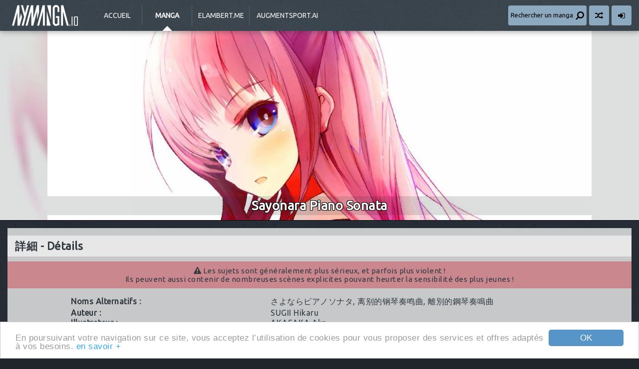

--- FILE ---
content_type: text/html; charset=UTF-8
request_url: https://www.anime-story.com/mangas/sayonarapianosonata/
body_size: 5076
content:
<!doctype html>
<html lang="fr">
	<head>
		<meta charset="utf-8">
		<base href="https://www.anime-story.com"/>
		<title>Sayonara Piano Sonata | myManga.io [anime-story.com]</title>
		<meta name="description" content="Lecture en ligne [LEL] et Téléchargement [DDL] de Manga [Scans] tels que Naruto, Bleach, One Piece, The Breaker, Beelzebub..."/>
		<meta name="robots" content="index, follow"/>
		<meta name="viewport" content="width=device-width, initial-scale=1.0, maximum-scale=1.0, user-scalable=0"/>
		<meta name="theme-color" content="#1f252b"/>
		<meta property="twitter:creator" content="@jyuukun"/>
		<meta property="twitter:site" content="@jyuukun"/>
		<link rel="stylesheet" href="https://fonts.googleapis.com/css?family=Ubuntu">
		<link rel="stylesheet" href="css/css.css+datepicker.min.css+sweetalert.min.css.pagespeed.cc.ekuECEZPx_.css"/>
		
		
		<link rel="stylesheet" href="https://maxcdn.bootstrapcdn.com/font-awesome/4.4.0/css/font-awesome.min.css">
		<link rel="manifest" href="/site.webmanifest" crossorigin="anonymous"/>
		<link rel="shortcut icon" href="/favicon.ico"/>
		<link rel="apple-touch-icon" href="/public/xapple-touch-icon.png.pagespeed.ic.fGHR1EvgWH.webp" sizes="180x180"/>
		<link rel="icon" type="image/svg+xml" href="/public/180x180.svg"/>
		<link rel="icon" type="image/png" sizes="512x192" href="/public/android-chrome-512x512.png"/>
		<link rel="icon" type="image/png" sizes="192x192" href="/public/xandroid-chrome-192x192.png.pagespeed.ic.F1ZQPwFBfA.webp"/>
		<link rel="alternate" title="RSS myManga.io [anime-story.com]" href="https://feeds.feedburner.com/anime-story">
		<!--[if lt IE 9]><script src="//html5shim.googlecode.com/svn/trunk/html5.js"></script><![endif]-->
		<script type="text/javascript" src="//cdnjs.cloudflare.com/ajax/libs/cookieconsent2/1.0.9/cookieconsent.min.js"></script>
	</head>
	<body>
		<header role="banner">
			<div class="container">
				<a href="/" id="logo">myManga.io [anime-story.com]</a>
				<div id="nav"><button id="displayNav"><i class="fa fa-bars fa-lg"></i></button></div>
				<nav role="navigation">
					<a href="/">Accueil</a>
					<a href="mangas/" class="manga" id="active">Manga</a>
					<a href="https://elambert.me/" title="Edouard Lambert - A software engineer." id="elambert" target="_blank">elambert.me</a>
					<a href="https://augmentsport.ai/" title="AI-Powered Sports News Aggregator | Real-time Updates" id="augmentsport" target="_blank">augmentsport.ai</a>
				</nav>
				<div>
					<button id="displaySearch"><span>Rechercher un manga</span><i class="fa fa-search fa-lg fa-flip-horizontal"></i></button>
					<a href="https://www.anime-story.com/mangas/koudelka/" title="Étonne-moi !" class="surpriseme"><i class="fa fa-random fa-lg"></i></a>
										<a href="membre/connexion.html" title="Connexion"><i class="fa fa-sign-in fa-lg"></i></a>
									</div>
				<form action="search" method="get" role="search" id="search">
					<input type="search" name="name" id="text" placeholder="Rechercher un manga"/>
				</form>
			</div>
		</header>

		<div id="picture" class="sep">
			<div class="blur"><div></div><div style="background-image: url('images/mangas_blur/sayonarapianosonata.jpg');"></div></div>
			<div>
				<h2 class="text-border">Sayonara Piano Sonata</h2>
				<img src="images/mangas/sayonarapianosonata.jpg" alt=""/>
			</div>
		</div>

		<div id="mangafiche" class="container">
			<section class="block sep clearfix">
								<h1><span>詳細 -</span> Détails</h1>
				
								<fieldset id="warning"><i class="fa fa-exclamation-triangle"></i> Les sujets sont généralement plus sérieux, et parfois plus violent !<br/> Ils peuvent aussi contenir de nombreuses scènes explicites pouvant heurter la sensibilité des plus jeunes !</fieldset>
								
				<table>
										<tr>
						<th>Noms Alternatifs : </th>
						<td><a href="https://www.anime-story.com/search?name=%e3%81%95%e3%82%88%e3%81%aa%e3%82%89%e3%83%94%e3%82%a2%e3%83%8e%e3%82%bd%e3%83%8a%e3%82%bf">さよならピアノソナタ</a>, <a href="https://www.anime-story.com/search?name=%e7%a6%bb%e5%88%ab%e7%9a%84%e9%92%a2%e7%90%b4%e5%a5%8f%e9%b8%a3%e6%9b%b2">
离别的钢琴奏鸣曲</a>, <a href="https://www.anime-story.com/search?name=%e9%9b%a2%e5%88%a5%e7%9a%84%e9%8b%bc%e7%90%b4%e5%a5%8f%e9%b3%b4%e6%9b%b2">
離別的鋼琴奏鳴曲</a></td>
					</tr>
															<tr>
						<th>Auteur : </th>
						<td><a href="https://www.anime-story.com/search?author=sugii+hikaru">SUGII Hikaru</a></td>
					</tr>
										<tr>
						<th>Illustrateur : </th>
						<td><a href="https://www.anime-story.com/search?illustrator=akasaka+aka">AKASAKA Aka</a></td>
					</tr>
										<tr>
						<th>Première Parution : </th>
						<td><a href="https://www.anime-story.com/search?parution=2011">2011</a></td>
					</tr>
					<tr>
						<th>Type : </th>
						<td class="cap"><a href="https://www.anime-story.com/search?type%5b1%5d=1">manga</a></td>
					</tr>
					<tr>
						<th>Sens de Lecture : </th>
						<td>De Droite à Gauche</td>
					</tr>
					                                                                <tr>
                        <th>Genre : </th>
                        <td class="cap"><a href="https://www.anime-story.com/search?genre%5b2%5d=1">seinen</a></td>
                    </tr>
										<tr>
						<th>Sous-Genres : </th>
						<td class="cap"><a href="https://www.anime-story.com/search?subgenre%5b12%5d=1">drame</a>, <a href="https://www.anime-story.com/search?subgenre%5b1%5d=1">romance</a>, <a href="https://www.anime-story.com/search?subgenre%5b16%5d=1">tranche de vie</a>, <a href="https://www.anime-story.com/search?subgenre%5b11%5d=1">vie scolaire</a></td>
					</tr>
										<tr>
						<th>Editeur Original : </th>
						<td><a href="http://asciimw.jp/">ASCII Media Works</a></td>
					</tr>
										<tr>
						<th>Rang Total : </th>
						<td>1556 avec 14 402 Visites</td>
					</tr>
					<tr>
						<th>Rang Hebdomadaire : </th>
						<td>1090 avec 2 Visites</td>
					</tr>
				</table>
				<form method="post" class="manga_rating">
					<button name="rating" value="1" data-counter="mangaRating_2124_like"><i class="fa fa-thumbs-up"></i></button>
					<button name="rating" value="0" data-counter="mangaRating_2124_dislike"><i class="fa fa-thumbs-down"></i></button>
					<span id="mangaRating_2124_like">17</span>
					<span id="mangaRating_2124_dislike">4</span>
					<input type="hidden" name="type" value="rating"/>
					<input type="hidden" name="id" value="sayonarapianosonata"/>
				</form>
			</section>
			
						<section id="synopsis" class="block clearfix sep">
				<h1><span>概要 -</span> Synopsis</h1>
				<p><img src="images/mangas_thumb/sayonarapianosonata.jpg" alt=""/>Une histoire entre HIKAWA Naomi, le fils d'un critiqueur de musique, et EBISAWA Mafuyu, une jeune prodige du piano qui a soudainement disparu du monde de la musique.</p>
			</section>
						
						<section id="team" class="block blue sep">
				<h1><span>翻訳チーム -</span> Équipe de traduction</h1>
				<p><a href="http://aozora-team.eklablog.com/">[A-T] Aozora-Team</a></p>
			</section>
					</div>

		<div class="container">
			<section id="comments" class="block sep">
				<h1><span>コメント -</span> Commentaires</h1>
								<div class="loading"><i class="fa fa-spinner fa-2x fa-spin"></i></div>
				<div class="comments-wrap">
					<div class="seemore">Nombre de commentaires : <b>1</b></div>
					<ul id="list">
												<li>
							<p><b>Akito34</b>, le Mar. 21.07.2015, 22:54</p>
							<p>Ah la vache, ce que c&#039;est touchant !<br/>
Quel dommage que ce soit si court, j&#039;&eacute;tais vraiment embarqu&eacute; dedans jusqu&#039;au bout.<br/>
Mais la petite quantit&eacute; de chapitres n&#039;enl&egrave;vent rien &agrave; l&#039;histoire, et le chapitre final &eacute;tait parfait, c&#039;&eacute;tait pas une fin b&acirc;cl&eacute;e loin de l&agrave;. Arriver &agrave; nous faire ressentir autant d&#039;&eacute;motions et nous faire autant nous attacher aux personnages en si peu de chapitres, et sur un manga papier qui traite d&#039;un sujet comme de la musique... Je m&#039;incline, Bravo!<br/>
<br/>
En tant que lecteur exigeant et tr&egrave;s critique, je vous conseille vivement ce manga !</p>
						</li>
											</ul>
									</div>
				<a class="seemore"><i class="fa fa-chevron-circle-down fa-lg"></i>ajouter un commentaire</a>
				<div class="comments-wrap">
															
					<form action="" method="post" id="addacomment" class="main">
						<div class="input-label sep clearfix">
                            							<div>
								<label for="author_username">Pseudo</label>
								<input type="text" name="author_username" id="author_username" placeholder="Entrez votre pseudo" value="" required>
							</div>
                            							<div>
								<label for="contents">Commentaire</label>
								<textarea name="contents" id="contents" placeholder="Entrez votre commentaire" required></textarea>
							</div>
						</div>
						<input type="hidden" name="entry_permalink" value="sayonarapianosonata"/>
						<label style="display:none;">Ne pas remplir le champ suivant<input type="text" value="" name="link"/></label>

						<p class="sep">
							<b>Conditions de Validation</b>
							Les commentaires sont soumis à une validation avant la mise en ligne sur le site, un commentaire :<br/><br/>
							- doit <b>donner un avis</b>, <b>faire ou répondre à un débat</b> mais seulement en rapport avec l’endroit où il est posté,<br/>
							- doit avoir une <b>orthographe</b>, une <b>ponctuation</b> et une <b>syntaxe</b> parfaite,<br/>
							- peut être utiliser pour m'informer de la <b>licence</b> d'une série en France.<br/><br/>
							Tout <b>commentaire</b> ne <b>respectant pas</b> ces règles sera <b>supprimé</b> automatiquement !
						</p>

                        <script src='https://www.google.com/recaptcha/api.js?hl=fr'></script>
                        <div id="recaptcha"><div class="g-recaptcha sep" data-sitekey="6Lfu0J4UAAAAAM1IlK-K0n2TZmtEjYftTiX6I8WH"></div></div>

						<div id="submit"><button type="submit" name="post"/><i class="fa fa-comment fa-1x"></i> Commenter</button></div>
					</form>
				</div>	
			</section>
		</div>

		<a href="/" class="gotop"><i class="fa fa-chevron-up"></i></a>
		<a href="/" class="template-switch fixed"><i class="fa fa-adjust"></i></a>
		
		<footer role="contentinfo">
			<div id="infos" class="container clearfix" style="background:url(images/footer/bg-2.png.pagespeed.ce.nLVI8XdhJP.png) right bottom no-repeat">
				<ul>
					<li>Statistiques</li>
										<li><i class="fa fa-angle-right"></i> Manga : <b>1751</b></li>
					<li><i class="fa fa-angle-right"></i> Requêtes : <b>3</b></li>
					<li><i class="fa fa-angle-right"></i> Exécution : <b>0.0602</b> sec</li>
				</ul>
				<ul>
					<li>Partenaires</li>
					<li><a href="https://augmentsport.ai/" target="_blank"><i class="fa fa-angle-right"></i> augmentsport.ai</a></li>
					<li><a href="https://soulfury.julienlambert.fr/" target="_blank"><i class="fa fa-angle-right"></i> Soul-Fury</a></li>
					<li><a href="https://pop-onepiece.blogspot.com/" target="_blank"><i class="fa fa-angle-right"></i> POP: The Collection</a></li>
				</ul>
				<ul>
					<li>Nous suivre</li>
					<li><i class="fa fa-facebook-square fa-2x"></i> <span><div id="fb-root"></div>
<script async defer crossorigin="anonymous" src="https://connect.facebook.net/fr_FR/sdk.js#xfbml=1&version=v13.0&appId=1450364468612398&autoLogAppEvents=1" nonce="W38CPdEv"></script><div class="fb-like" data-href="https://www.facebook.com/animestory/" data-width="" data-layout="button_count" data-action="like" data-size="small" data-share="false"></div></span></li>
					<li><i class="fa fa-twitter-square fa-2x"></i> <a href="https://twitter.com/jyuukun?ref_src=twsrc%5Etfw" class="twitter-follow-button" data-show-count="false">Follow @jyuukun</a><script async src="https://platform.twitter.com/widgets.js" charset="utf-8"></script></span></li>
				</ul>
			</div>
			<div id="copyright">
				<div class="container">
					<i class="fa fa-copyright"></i> 2005-2026 myManga.io [anime-story.com] - Tous droits réservés.<br/>
					Toutes les illustrations sont la propriété de leurs auteurs et éditeurs respectifs.<br/>
					<i class="fa fa-envelope"></i> admin<i class="fa fa-at"></i>anime-story.com - <a href="partenariat.html">Partenariat</a> - <a href="cgu.html">CGU</a> - <a href="https://elambert.me/" title="Edouard Lambert - A software engineer." target="_blank">elambert.me</a>
				</div>
			</div>
		</footer>

        <!-- Google tag (gtag.js) -->
        <script async src="https://www.googletagmanager.com/gtag/js?id=G-DK4CW8N0SH"></script>
        <script>window.dataLayer=window.dataLayer||[];function gtag(){dataLayer.push(arguments);}gtag('js',new Date());gtag('config','G-DK4CW8N0SH');</script>

				<script type="text/javascript" src="//ajax.googleapis.com/ajax/libs/jquery/1.7.1/jquery.min.js"></script>
<script src="/js/package.js+AJS.js+cookiesupport.js.pagespeed.jc.Q7EUNCkqGN.js"></script><script>eval(mod_pagespeed_pMn7BSP3da);</script>
<script>eval(mod_pagespeed_YH7N8GbGAp);</script>
<script>eval(mod_pagespeed_WrEs7LEkoQ);</script>
<script type="text/javascript" src="/js/search-data.js"></script>
<script type="text/javascript" src="//ajax.googleapis.com/ajax/libs/jqueryui/1.11.1/jquery-ui.min.js"></script>
<script type="text/javascript" src="/js/actions.js.pagespeed.jm.CQc4H7duiJ.js"></script>
	</body>
</html>


--- FILE ---
content_type: text/html; charset=utf-8
request_url: https://www.google.com/recaptcha/api2/anchor?ar=1&k=6Lfu0J4UAAAAAM1IlK-K0n2TZmtEjYftTiX6I8WH&co=aHR0cHM6Ly93d3cuYW5pbWUtc3RvcnkuY29tOjQ0Mw..&hl=fr&v=PoyoqOPhxBO7pBk68S4YbpHZ&size=normal&anchor-ms=20000&execute-ms=30000&cb=fbaabpnj1gi
body_size: 49830
content:
<!DOCTYPE HTML><html dir="ltr" lang="fr"><head><meta http-equiv="Content-Type" content="text/html; charset=UTF-8">
<meta http-equiv="X-UA-Compatible" content="IE=edge">
<title>reCAPTCHA</title>
<style type="text/css">
/* cyrillic-ext */
@font-face {
  font-family: 'Roboto';
  font-style: normal;
  font-weight: 400;
  font-stretch: 100%;
  src: url(//fonts.gstatic.com/s/roboto/v48/KFO7CnqEu92Fr1ME7kSn66aGLdTylUAMa3GUBHMdazTgWw.woff2) format('woff2');
  unicode-range: U+0460-052F, U+1C80-1C8A, U+20B4, U+2DE0-2DFF, U+A640-A69F, U+FE2E-FE2F;
}
/* cyrillic */
@font-face {
  font-family: 'Roboto';
  font-style: normal;
  font-weight: 400;
  font-stretch: 100%;
  src: url(//fonts.gstatic.com/s/roboto/v48/KFO7CnqEu92Fr1ME7kSn66aGLdTylUAMa3iUBHMdazTgWw.woff2) format('woff2');
  unicode-range: U+0301, U+0400-045F, U+0490-0491, U+04B0-04B1, U+2116;
}
/* greek-ext */
@font-face {
  font-family: 'Roboto';
  font-style: normal;
  font-weight: 400;
  font-stretch: 100%;
  src: url(//fonts.gstatic.com/s/roboto/v48/KFO7CnqEu92Fr1ME7kSn66aGLdTylUAMa3CUBHMdazTgWw.woff2) format('woff2');
  unicode-range: U+1F00-1FFF;
}
/* greek */
@font-face {
  font-family: 'Roboto';
  font-style: normal;
  font-weight: 400;
  font-stretch: 100%;
  src: url(//fonts.gstatic.com/s/roboto/v48/KFO7CnqEu92Fr1ME7kSn66aGLdTylUAMa3-UBHMdazTgWw.woff2) format('woff2');
  unicode-range: U+0370-0377, U+037A-037F, U+0384-038A, U+038C, U+038E-03A1, U+03A3-03FF;
}
/* math */
@font-face {
  font-family: 'Roboto';
  font-style: normal;
  font-weight: 400;
  font-stretch: 100%;
  src: url(//fonts.gstatic.com/s/roboto/v48/KFO7CnqEu92Fr1ME7kSn66aGLdTylUAMawCUBHMdazTgWw.woff2) format('woff2');
  unicode-range: U+0302-0303, U+0305, U+0307-0308, U+0310, U+0312, U+0315, U+031A, U+0326-0327, U+032C, U+032F-0330, U+0332-0333, U+0338, U+033A, U+0346, U+034D, U+0391-03A1, U+03A3-03A9, U+03B1-03C9, U+03D1, U+03D5-03D6, U+03F0-03F1, U+03F4-03F5, U+2016-2017, U+2034-2038, U+203C, U+2040, U+2043, U+2047, U+2050, U+2057, U+205F, U+2070-2071, U+2074-208E, U+2090-209C, U+20D0-20DC, U+20E1, U+20E5-20EF, U+2100-2112, U+2114-2115, U+2117-2121, U+2123-214F, U+2190, U+2192, U+2194-21AE, U+21B0-21E5, U+21F1-21F2, U+21F4-2211, U+2213-2214, U+2216-22FF, U+2308-230B, U+2310, U+2319, U+231C-2321, U+2336-237A, U+237C, U+2395, U+239B-23B7, U+23D0, U+23DC-23E1, U+2474-2475, U+25AF, U+25B3, U+25B7, U+25BD, U+25C1, U+25CA, U+25CC, U+25FB, U+266D-266F, U+27C0-27FF, U+2900-2AFF, U+2B0E-2B11, U+2B30-2B4C, U+2BFE, U+3030, U+FF5B, U+FF5D, U+1D400-1D7FF, U+1EE00-1EEFF;
}
/* symbols */
@font-face {
  font-family: 'Roboto';
  font-style: normal;
  font-weight: 400;
  font-stretch: 100%;
  src: url(//fonts.gstatic.com/s/roboto/v48/KFO7CnqEu92Fr1ME7kSn66aGLdTylUAMaxKUBHMdazTgWw.woff2) format('woff2');
  unicode-range: U+0001-000C, U+000E-001F, U+007F-009F, U+20DD-20E0, U+20E2-20E4, U+2150-218F, U+2190, U+2192, U+2194-2199, U+21AF, U+21E6-21F0, U+21F3, U+2218-2219, U+2299, U+22C4-22C6, U+2300-243F, U+2440-244A, U+2460-24FF, U+25A0-27BF, U+2800-28FF, U+2921-2922, U+2981, U+29BF, U+29EB, U+2B00-2BFF, U+4DC0-4DFF, U+FFF9-FFFB, U+10140-1018E, U+10190-1019C, U+101A0, U+101D0-101FD, U+102E0-102FB, U+10E60-10E7E, U+1D2C0-1D2D3, U+1D2E0-1D37F, U+1F000-1F0FF, U+1F100-1F1AD, U+1F1E6-1F1FF, U+1F30D-1F30F, U+1F315, U+1F31C, U+1F31E, U+1F320-1F32C, U+1F336, U+1F378, U+1F37D, U+1F382, U+1F393-1F39F, U+1F3A7-1F3A8, U+1F3AC-1F3AF, U+1F3C2, U+1F3C4-1F3C6, U+1F3CA-1F3CE, U+1F3D4-1F3E0, U+1F3ED, U+1F3F1-1F3F3, U+1F3F5-1F3F7, U+1F408, U+1F415, U+1F41F, U+1F426, U+1F43F, U+1F441-1F442, U+1F444, U+1F446-1F449, U+1F44C-1F44E, U+1F453, U+1F46A, U+1F47D, U+1F4A3, U+1F4B0, U+1F4B3, U+1F4B9, U+1F4BB, U+1F4BF, U+1F4C8-1F4CB, U+1F4D6, U+1F4DA, U+1F4DF, U+1F4E3-1F4E6, U+1F4EA-1F4ED, U+1F4F7, U+1F4F9-1F4FB, U+1F4FD-1F4FE, U+1F503, U+1F507-1F50B, U+1F50D, U+1F512-1F513, U+1F53E-1F54A, U+1F54F-1F5FA, U+1F610, U+1F650-1F67F, U+1F687, U+1F68D, U+1F691, U+1F694, U+1F698, U+1F6AD, U+1F6B2, U+1F6B9-1F6BA, U+1F6BC, U+1F6C6-1F6CF, U+1F6D3-1F6D7, U+1F6E0-1F6EA, U+1F6F0-1F6F3, U+1F6F7-1F6FC, U+1F700-1F7FF, U+1F800-1F80B, U+1F810-1F847, U+1F850-1F859, U+1F860-1F887, U+1F890-1F8AD, U+1F8B0-1F8BB, U+1F8C0-1F8C1, U+1F900-1F90B, U+1F93B, U+1F946, U+1F984, U+1F996, U+1F9E9, U+1FA00-1FA6F, U+1FA70-1FA7C, U+1FA80-1FA89, U+1FA8F-1FAC6, U+1FACE-1FADC, U+1FADF-1FAE9, U+1FAF0-1FAF8, U+1FB00-1FBFF;
}
/* vietnamese */
@font-face {
  font-family: 'Roboto';
  font-style: normal;
  font-weight: 400;
  font-stretch: 100%;
  src: url(//fonts.gstatic.com/s/roboto/v48/KFO7CnqEu92Fr1ME7kSn66aGLdTylUAMa3OUBHMdazTgWw.woff2) format('woff2');
  unicode-range: U+0102-0103, U+0110-0111, U+0128-0129, U+0168-0169, U+01A0-01A1, U+01AF-01B0, U+0300-0301, U+0303-0304, U+0308-0309, U+0323, U+0329, U+1EA0-1EF9, U+20AB;
}
/* latin-ext */
@font-face {
  font-family: 'Roboto';
  font-style: normal;
  font-weight: 400;
  font-stretch: 100%;
  src: url(//fonts.gstatic.com/s/roboto/v48/KFO7CnqEu92Fr1ME7kSn66aGLdTylUAMa3KUBHMdazTgWw.woff2) format('woff2');
  unicode-range: U+0100-02BA, U+02BD-02C5, U+02C7-02CC, U+02CE-02D7, U+02DD-02FF, U+0304, U+0308, U+0329, U+1D00-1DBF, U+1E00-1E9F, U+1EF2-1EFF, U+2020, U+20A0-20AB, U+20AD-20C0, U+2113, U+2C60-2C7F, U+A720-A7FF;
}
/* latin */
@font-face {
  font-family: 'Roboto';
  font-style: normal;
  font-weight: 400;
  font-stretch: 100%;
  src: url(//fonts.gstatic.com/s/roboto/v48/KFO7CnqEu92Fr1ME7kSn66aGLdTylUAMa3yUBHMdazQ.woff2) format('woff2');
  unicode-range: U+0000-00FF, U+0131, U+0152-0153, U+02BB-02BC, U+02C6, U+02DA, U+02DC, U+0304, U+0308, U+0329, U+2000-206F, U+20AC, U+2122, U+2191, U+2193, U+2212, U+2215, U+FEFF, U+FFFD;
}
/* cyrillic-ext */
@font-face {
  font-family: 'Roboto';
  font-style: normal;
  font-weight: 500;
  font-stretch: 100%;
  src: url(//fonts.gstatic.com/s/roboto/v48/KFO7CnqEu92Fr1ME7kSn66aGLdTylUAMa3GUBHMdazTgWw.woff2) format('woff2');
  unicode-range: U+0460-052F, U+1C80-1C8A, U+20B4, U+2DE0-2DFF, U+A640-A69F, U+FE2E-FE2F;
}
/* cyrillic */
@font-face {
  font-family: 'Roboto';
  font-style: normal;
  font-weight: 500;
  font-stretch: 100%;
  src: url(//fonts.gstatic.com/s/roboto/v48/KFO7CnqEu92Fr1ME7kSn66aGLdTylUAMa3iUBHMdazTgWw.woff2) format('woff2');
  unicode-range: U+0301, U+0400-045F, U+0490-0491, U+04B0-04B1, U+2116;
}
/* greek-ext */
@font-face {
  font-family: 'Roboto';
  font-style: normal;
  font-weight: 500;
  font-stretch: 100%;
  src: url(//fonts.gstatic.com/s/roboto/v48/KFO7CnqEu92Fr1ME7kSn66aGLdTylUAMa3CUBHMdazTgWw.woff2) format('woff2');
  unicode-range: U+1F00-1FFF;
}
/* greek */
@font-face {
  font-family: 'Roboto';
  font-style: normal;
  font-weight: 500;
  font-stretch: 100%;
  src: url(//fonts.gstatic.com/s/roboto/v48/KFO7CnqEu92Fr1ME7kSn66aGLdTylUAMa3-UBHMdazTgWw.woff2) format('woff2');
  unicode-range: U+0370-0377, U+037A-037F, U+0384-038A, U+038C, U+038E-03A1, U+03A3-03FF;
}
/* math */
@font-face {
  font-family: 'Roboto';
  font-style: normal;
  font-weight: 500;
  font-stretch: 100%;
  src: url(//fonts.gstatic.com/s/roboto/v48/KFO7CnqEu92Fr1ME7kSn66aGLdTylUAMawCUBHMdazTgWw.woff2) format('woff2');
  unicode-range: U+0302-0303, U+0305, U+0307-0308, U+0310, U+0312, U+0315, U+031A, U+0326-0327, U+032C, U+032F-0330, U+0332-0333, U+0338, U+033A, U+0346, U+034D, U+0391-03A1, U+03A3-03A9, U+03B1-03C9, U+03D1, U+03D5-03D6, U+03F0-03F1, U+03F4-03F5, U+2016-2017, U+2034-2038, U+203C, U+2040, U+2043, U+2047, U+2050, U+2057, U+205F, U+2070-2071, U+2074-208E, U+2090-209C, U+20D0-20DC, U+20E1, U+20E5-20EF, U+2100-2112, U+2114-2115, U+2117-2121, U+2123-214F, U+2190, U+2192, U+2194-21AE, U+21B0-21E5, U+21F1-21F2, U+21F4-2211, U+2213-2214, U+2216-22FF, U+2308-230B, U+2310, U+2319, U+231C-2321, U+2336-237A, U+237C, U+2395, U+239B-23B7, U+23D0, U+23DC-23E1, U+2474-2475, U+25AF, U+25B3, U+25B7, U+25BD, U+25C1, U+25CA, U+25CC, U+25FB, U+266D-266F, U+27C0-27FF, U+2900-2AFF, U+2B0E-2B11, U+2B30-2B4C, U+2BFE, U+3030, U+FF5B, U+FF5D, U+1D400-1D7FF, U+1EE00-1EEFF;
}
/* symbols */
@font-face {
  font-family: 'Roboto';
  font-style: normal;
  font-weight: 500;
  font-stretch: 100%;
  src: url(//fonts.gstatic.com/s/roboto/v48/KFO7CnqEu92Fr1ME7kSn66aGLdTylUAMaxKUBHMdazTgWw.woff2) format('woff2');
  unicode-range: U+0001-000C, U+000E-001F, U+007F-009F, U+20DD-20E0, U+20E2-20E4, U+2150-218F, U+2190, U+2192, U+2194-2199, U+21AF, U+21E6-21F0, U+21F3, U+2218-2219, U+2299, U+22C4-22C6, U+2300-243F, U+2440-244A, U+2460-24FF, U+25A0-27BF, U+2800-28FF, U+2921-2922, U+2981, U+29BF, U+29EB, U+2B00-2BFF, U+4DC0-4DFF, U+FFF9-FFFB, U+10140-1018E, U+10190-1019C, U+101A0, U+101D0-101FD, U+102E0-102FB, U+10E60-10E7E, U+1D2C0-1D2D3, U+1D2E0-1D37F, U+1F000-1F0FF, U+1F100-1F1AD, U+1F1E6-1F1FF, U+1F30D-1F30F, U+1F315, U+1F31C, U+1F31E, U+1F320-1F32C, U+1F336, U+1F378, U+1F37D, U+1F382, U+1F393-1F39F, U+1F3A7-1F3A8, U+1F3AC-1F3AF, U+1F3C2, U+1F3C4-1F3C6, U+1F3CA-1F3CE, U+1F3D4-1F3E0, U+1F3ED, U+1F3F1-1F3F3, U+1F3F5-1F3F7, U+1F408, U+1F415, U+1F41F, U+1F426, U+1F43F, U+1F441-1F442, U+1F444, U+1F446-1F449, U+1F44C-1F44E, U+1F453, U+1F46A, U+1F47D, U+1F4A3, U+1F4B0, U+1F4B3, U+1F4B9, U+1F4BB, U+1F4BF, U+1F4C8-1F4CB, U+1F4D6, U+1F4DA, U+1F4DF, U+1F4E3-1F4E6, U+1F4EA-1F4ED, U+1F4F7, U+1F4F9-1F4FB, U+1F4FD-1F4FE, U+1F503, U+1F507-1F50B, U+1F50D, U+1F512-1F513, U+1F53E-1F54A, U+1F54F-1F5FA, U+1F610, U+1F650-1F67F, U+1F687, U+1F68D, U+1F691, U+1F694, U+1F698, U+1F6AD, U+1F6B2, U+1F6B9-1F6BA, U+1F6BC, U+1F6C6-1F6CF, U+1F6D3-1F6D7, U+1F6E0-1F6EA, U+1F6F0-1F6F3, U+1F6F7-1F6FC, U+1F700-1F7FF, U+1F800-1F80B, U+1F810-1F847, U+1F850-1F859, U+1F860-1F887, U+1F890-1F8AD, U+1F8B0-1F8BB, U+1F8C0-1F8C1, U+1F900-1F90B, U+1F93B, U+1F946, U+1F984, U+1F996, U+1F9E9, U+1FA00-1FA6F, U+1FA70-1FA7C, U+1FA80-1FA89, U+1FA8F-1FAC6, U+1FACE-1FADC, U+1FADF-1FAE9, U+1FAF0-1FAF8, U+1FB00-1FBFF;
}
/* vietnamese */
@font-face {
  font-family: 'Roboto';
  font-style: normal;
  font-weight: 500;
  font-stretch: 100%;
  src: url(//fonts.gstatic.com/s/roboto/v48/KFO7CnqEu92Fr1ME7kSn66aGLdTylUAMa3OUBHMdazTgWw.woff2) format('woff2');
  unicode-range: U+0102-0103, U+0110-0111, U+0128-0129, U+0168-0169, U+01A0-01A1, U+01AF-01B0, U+0300-0301, U+0303-0304, U+0308-0309, U+0323, U+0329, U+1EA0-1EF9, U+20AB;
}
/* latin-ext */
@font-face {
  font-family: 'Roboto';
  font-style: normal;
  font-weight: 500;
  font-stretch: 100%;
  src: url(//fonts.gstatic.com/s/roboto/v48/KFO7CnqEu92Fr1ME7kSn66aGLdTylUAMa3KUBHMdazTgWw.woff2) format('woff2');
  unicode-range: U+0100-02BA, U+02BD-02C5, U+02C7-02CC, U+02CE-02D7, U+02DD-02FF, U+0304, U+0308, U+0329, U+1D00-1DBF, U+1E00-1E9F, U+1EF2-1EFF, U+2020, U+20A0-20AB, U+20AD-20C0, U+2113, U+2C60-2C7F, U+A720-A7FF;
}
/* latin */
@font-face {
  font-family: 'Roboto';
  font-style: normal;
  font-weight: 500;
  font-stretch: 100%;
  src: url(//fonts.gstatic.com/s/roboto/v48/KFO7CnqEu92Fr1ME7kSn66aGLdTylUAMa3yUBHMdazQ.woff2) format('woff2');
  unicode-range: U+0000-00FF, U+0131, U+0152-0153, U+02BB-02BC, U+02C6, U+02DA, U+02DC, U+0304, U+0308, U+0329, U+2000-206F, U+20AC, U+2122, U+2191, U+2193, U+2212, U+2215, U+FEFF, U+FFFD;
}
/* cyrillic-ext */
@font-face {
  font-family: 'Roboto';
  font-style: normal;
  font-weight: 900;
  font-stretch: 100%;
  src: url(//fonts.gstatic.com/s/roboto/v48/KFO7CnqEu92Fr1ME7kSn66aGLdTylUAMa3GUBHMdazTgWw.woff2) format('woff2');
  unicode-range: U+0460-052F, U+1C80-1C8A, U+20B4, U+2DE0-2DFF, U+A640-A69F, U+FE2E-FE2F;
}
/* cyrillic */
@font-face {
  font-family: 'Roboto';
  font-style: normal;
  font-weight: 900;
  font-stretch: 100%;
  src: url(//fonts.gstatic.com/s/roboto/v48/KFO7CnqEu92Fr1ME7kSn66aGLdTylUAMa3iUBHMdazTgWw.woff2) format('woff2');
  unicode-range: U+0301, U+0400-045F, U+0490-0491, U+04B0-04B1, U+2116;
}
/* greek-ext */
@font-face {
  font-family: 'Roboto';
  font-style: normal;
  font-weight: 900;
  font-stretch: 100%;
  src: url(//fonts.gstatic.com/s/roboto/v48/KFO7CnqEu92Fr1ME7kSn66aGLdTylUAMa3CUBHMdazTgWw.woff2) format('woff2');
  unicode-range: U+1F00-1FFF;
}
/* greek */
@font-face {
  font-family: 'Roboto';
  font-style: normal;
  font-weight: 900;
  font-stretch: 100%;
  src: url(//fonts.gstatic.com/s/roboto/v48/KFO7CnqEu92Fr1ME7kSn66aGLdTylUAMa3-UBHMdazTgWw.woff2) format('woff2');
  unicode-range: U+0370-0377, U+037A-037F, U+0384-038A, U+038C, U+038E-03A1, U+03A3-03FF;
}
/* math */
@font-face {
  font-family: 'Roboto';
  font-style: normal;
  font-weight: 900;
  font-stretch: 100%;
  src: url(//fonts.gstatic.com/s/roboto/v48/KFO7CnqEu92Fr1ME7kSn66aGLdTylUAMawCUBHMdazTgWw.woff2) format('woff2');
  unicode-range: U+0302-0303, U+0305, U+0307-0308, U+0310, U+0312, U+0315, U+031A, U+0326-0327, U+032C, U+032F-0330, U+0332-0333, U+0338, U+033A, U+0346, U+034D, U+0391-03A1, U+03A3-03A9, U+03B1-03C9, U+03D1, U+03D5-03D6, U+03F0-03F1, U+03F4-03F5, U+2016-2017, U+2034-2038, U+203C, U+2040, U+2043, U+2047, U+2050, U+2057, U+205F, U+2070-2071, U+2074-208E, U+2090-209C, U+20D0-20DC, U+20E1, U+20E5-20EF, U+2100-2112, U+2114-2115, U+2117-2121, U+2123-214F, U+2190, U+2192, U+2194-21AE, U+21B0-21E5, U+21F1-21F2, U+21F4-2211, U+2213-2214, U+2216-22FF, U+2308-230B, U+2310, U+2319, U+231C-2321, U+2336-237A, U+237C, U+2395, U+239B-23B7, U+23D0, U+23DC-23E1, U+2474-2475, U+25AF, U+25B3, U+25B7, U+25BD, U+25C1, U+25CA, U+25CC, U+25FB, U+266D-266F, U+27C0-27FF, U+2900-2AFF, U+2B0E-2B11, U+2B30-2B4C, U+2BFE, U+3030, U+FF5B, U+FF5D, U+1D400-1D7FF, U+1EE00-1EEFF;
}
/* symbols */
@font-face {
  font-family: 'Roboto';
  font-style: normal;
  font-weight: 900;
  font-stretch: 100%;
  src: url(//fonts.gstatic.com/s/roboto/v48/KFO7CnqEu92Fr1ME7kSn66aGLdTylUAMaxKUBHMdazTgWw.woff2) format('woff2');
  unicode-range: U+0001-000C, U+000E-001F, U+007F-009F, U+20DD-20E0, U+20E2-20E4, U+2150-218F, U+2190, U+2192, U+2194-2199, U+21AF, U+21E6-21F0, U+21F3, U+2218-2219, U+2299, U+22C4-22C6, U+2300-243F, U+2440-244A, U+2460-24FF, U+25A0-27BF, U+2800-28FF, U+2921-2922, U+2981, U+29BF, U+29EB, U+2B00-2BFF, U+4DC0-4DFF, U+FFF9-FFFB, U+10140-1018E, U+10190-1019C, U+101A0, U+101D0-101FD, U+102E0-102FB, U+10E60-10E7E, U+1D2C0-1D2D3, U+1D2E0-1D37F, U+1F000-1F0FF, U+1F100-1F1AD, U+1F1E6-1F1FF, U+1F30D-1F30F, U+1F315, U+1F31C, U+1F31E, U+1F320-1F32C, U+1F336, U+1F378, U+1F37D, U+1F382, U+1F393-1F39F, U+1F3A7-1F3A8, U+1F3AC-1F3AF, U+1F3C2, U+1F3C4-1F3C6, U+1F3CA-1F3CE, U+1F3D4-1F3E0, U+1F3ED, U+1F3F1-1F3F3, U+1F3F5-1F3F7, U+1F408, U+1F415, U+1F41F, U+1F426, U+1F43F, U+1F441-1F442, U+1F444, U+1F446-1F449, U+1F44C-1F44E, U+1F453, U+1F46A, U+1F47D, U+1F4A3, U+1F4B0, U+1F4B3, U+1F4B9, U+1F4BB, U+1F4BF, U+1F4C8-1F4CB, U+1F4D6, U+1F4DA, U+1F4DF, U+1F4E3-1F4E6, U+1F4EA-1F4ED, U+1F4F7, U+1F4F9-1F4FB, U+1F4FD-1F4FE, U+1F503, U+1F507-1F50B, U+1F50D, U+1F512-1F513, U+1F53E-1F54A, U+1F54F-1F5FA, U+1F610, U+1F650-1F67F, U+1F687, U+1F68D, U+1F691, U+1F694, U+1F698, U+1F6AD, U+1F6B2, U+1F6B9-1F6BA, U+1F6BC, U+1F6C6-1F6CF, U+1F6D3-1F6D7, U+1F6E0-1F6EA, U+1F6F0-1F6F3, U+1F6F7-1F6FC, U+1F700-1F7FF, U+1F800-1F80B, U+1F810-1F847, U+1F850-1F859, U+1F860-1F887, U+1F890-1F8AD, U+1F8B0-1F8BB, U+1F8C0-1F8C1, U+1F900-1F90B, U+1F93B, U+1F946, U+1F984, U+1F996, U+1F9E9, U+1FA00-1FA6F, U+1FA70-1FA7C, U+1FA80-1FA89, U+1FA8F-1FAC6, U+1FACE-1FADC, U+1FADF-1FAE9, U+1FAF0-1FAF8, U+1FB00-1FBFF;
}
/* vietnamese */
@font-face {
  font-family: 'Roboto';
  font-style: normal;
  font-weight: 900;
  font-stretch: 100%;
  src: url(//fonts.gstatic.com/s/roboto/v48/KFO7CnqEu92Fr1ME7kSn66aGLdTylUAMa3OUBHMdazTgWw.woff2) format('woff2');
  unicode-range: U+0102-0103, U+0110-0111, U+0128-0129, U+0168-0169, U+01A0-01A1, U+01AF-01B0, U+0300-0301, U+0303-0304, U+0308-0309, U+0323, U+0329, U+1EA0-1EF9, U+20AB;
}
/* latin-ext */
@font-face {
  font-family: 'Roboto';
  font-style: normal;
  font-weight: 900;
  font-stretch: 100%;
  src: url(//fonts.gstatic.com/s/roboto/v48/KFO7CnqEu92Fr1ME7kSn66aGLdTylUAMa3KUBHMdazTgWw.woff2) format('woff2');
  unicode-range: U+0100-02BA, U+02BD-02C5, U+02C7-02CC, U+02CE-02D7, U+02DD-02FF, U+0304, U+0308, U+0329, U+1D00-1DBF, U+1E00-1E9F, U+1EF2-1EFF, U+2020, U+20A0-20AB, U+20AD-20C0, U+2113, U+2C60-2C7F, U+A720-A7FF;
}
/* latin */
@font-face {
  font-family: 'Roboto';
  font-style: normal;
  font-weight: 900;
  font-stretch: 100%;
  src: url(//fonts.gstatic.com/s/roboto/v48/KFO7CnqEu92Fr1ME7kSn66aGLdTylUAMa3yUBHMdazQ.woff2) format('woff2');
  unicode-range: U+0000-00FF, U+0131, U+0152-0153, U+02BB-02BC, U+02C6, U+02DA, U+02DC, U+0304, U+0308, U+0329, U+2000-206F, U+20AC, U+2122, U+2191, U+2193, U+2212, U+2215, U+FEFF, U+FFFD;
}

</style>
<link rel="stylesheet" type="text/css" href="https://www.gstatic.com/recaptcha/releases/PoyoqOPhxBO7pBk68S4YbpHZ/styles__ltr.css">
<script nonce="vv9XpCmwdhjJ9WtUp-w2tA" type="text/javascript">window['__recaptcha_api'] = 'https://www.google.com/recaptcha/api2/';</script>
<script type="text/javascript" src="https://www.gstatic.com/recaptcha/releases/PoyoqOPhxBO7pBk68S4YbpHZ/recaptcha__fr.js" nonce="vv9XpCmwdhjJ9WtUp-w2tA">
      
    </script></head>
<body><div id="rc-anchor-alert" class="rc-anchor-alert"></div>
<input type="hidden" id="recaptcha-token" value="[base64]">
<script type="text/javascript" nonce="vv9XpCmwdhjJ9WtUp-w2tA">
      recaptcha.anchor.Main.init("[\x22ainput\x22,[\x22bgdata\x22,\x22\x22,\[base64]/[base64]/[base64]/ZyhXLGgpOnEoW04sMjEsbF0sVywwKSxoKSxmYWxzZSxmYWxzZSl9Y2F0Y2goayl7RygzNTgsVyk/[base64]/[base64]/[base64]/[base64]/[base64]/[base64]/[base64]/bmV3IEJbT10oRFswXSk6dz09Mj9uZXcgQltPXShEWzBdLERbMV0pOnc9PTM/bmV3IEJbT10oRFswXSxEWzFdLERbMl0pOnc9PTQ/[base64]/[base64]/[base64]/[base64]/[base64]\\u003d\x22,\[base64]\x22,\x22fcKsYRvCo1BbwoTChy/CpVrDryQnwqzDssKwwo7DiHxWXsOSw4gLMwwLwoVJw6wmEcO2w7MPwp0WIFZ/wo5JQcKOw4bDksOSw6gyJsOZw4/DksOQw6klMyHCiMKPYMKlSRvDqTojwoPDni7CmCJ0wo7CrsKyIMKRIQnCrMKPwq42B8Otw4rDoQU5wowwFsOtacOBw5XDtsO9HMKsw4l7IMOtOcOiOUdSwq3DiSDDvR/Dmh7CuljCnAg4W0AreGhfwo/[base64]/[base64]/[base64]/RzbDisOHwoAww7YuwrAqwqdoWMKBSkFhaMOCwovCvXA8w4/DlsOywp9EKsKNBsOnw6gVwoPCrxXChcKMw7HDnMOEwrFVwo7Ds8KfQj1Kw7HCrMKXw4wSfcKDUwcyw7Q9TEfDqsOWw658dMO+VAlLw6PCg15CZE1VCMOJwprDjndaw4MDUcKpAMOXwq/DmWPCph7CgMOBesOPVBfCl8KywqnChGZdwpZzw4UBMsKIwrcWTjfCl2w4dBxGVMKlwp3CiQ1xeEQfwqHCkcKQXcObwoDDvXHDn2zCtMOEwqoAWTt9w5c4GsKCC8OCw57DlWIqccKLwo1XYcOfwr/Dvh/DmHPCm1Q9WcOuw4MUwrlHwrJycEfCusOQVmchMMK1TG4kwpoTGlTCn8Kywr84acOTwpAfwr/[base64]/CtsKyaWVjRD8ewo3DtQPCgFDChmPCmMOsK8KNw5rDmATDqMKybT7DsBhQw6Y3d8KSw6vDr8OtDMOBwr/[base64]/w78Ud8O7wpXDssOcJm19ayjCtgU4wo5bwrhYBcKPw6/CrcOXw6Eow7E2UQowZWDCp8KfDRDDpcOjd8KhfxzCqcKqw6LDsMO8JMOJwrIkQSQEwoPDnsOuZ1XCmcOCw5LCpcOiwrg/FcK0Sm8HB25WIsOOUMKXQcOpdBPCgyrDjMOhw4tHQQrDqcOLw7nDqBBne8O7wqh4w6JDw5sPwpnCul8wbxDDvGjDkcOqb8OywqN2wqLDm8OYwrnDucOoI3lBb3fDpHgtwr/[base64]/XcKNwrdLG8KOaSvDtWsQw6tVwo/Ds8OUw7LCuVnCmMK5HcOiwp/Cu8K5XCvDmsKDwqrCvDPCi1Erw7vDmQcsw7lGTSDCpcKhwrfDun/CkVvClMK4wpNhw4oww5A2wowswr3DtR4aD8KSbMOBwqbCkh9sw4Jdwq08MsOBwpTClxTCs8KEAsOxX8KJwoDDjnHDhApewrzDg8ORw78rw7Zrw6vChsOCaR7DrmB/P3bCmBvCgDbCtRNSezvDq8KtNjwlwoLCrU/CvcKNGsK/ClpufsOBXMKbw5XCvi/CtsKeGMKvw6bCp8KVw6AcJETCncKyw75Vw57DlMOYCMKdQ8K/wrvDrsOYwrQdT8OoTsK7XcO9wqIEw7wlb25AcTHCpMKID0LDgMOyw7Niw63CmMOESX3CuFBywrrCjQs/[base64]/CnyhLdDXDgRh/[base64]/Djg4/wpI/ezxscAbCowRJwqXDo8K0cMK+e8OuWiTCjMKDw4XDlsKFw49EwollPnjCtCHCkTJ/wo/DnlMnJ1nDgmZtXT8Ow4zDn8KbwrN1w7fCj8OsV8OYBMK1ecOUJENSwojDsTjClB/Dli/CgmPDusKdDsOOVnEGD2F0LcO8w6N3w5BCe8KNwq/[base64]/ZUgTw5nDk8KLwrtOO0PCsTHCm0jDj1sdMlPCvm3ClsKUGcOQwo8LSysIw5M5ITDCjSF5XRAOJS9wBR1JwoRIw4xhw5sKGMKIVMOvdRvCoCV8CALCtMOYwojDv8ORwpY+XMOkBk7Cn0rDhApxwpVRU8Occy9gw5xfwpPDksOWwrBNa2Ejw59ybUHDj8K8fwI/anVsTm5FRj4mwqdkw5XDsCJrwpMEwp4Vw7Aiw7xPwp4hwpsbw7XDlibCoztjw7LDvGNFUx8Zfl8+wpx6IkcVCTPCv8OTwqXDrTrDi2zDohvCpVswLVFwU8OKwrTDshB4YsO1w7lbw73DuMOzw4kdwptGRsKPd8KsGQHCl8K0w6FuN8Kyw5ZswrbCoyzCs8O/DxzDqnZsWVfCk8OkRcOow58ZwoDCksO/w6nClsO3QcOPwq8Lw7jCnD3DtsORwonDnsOHwp9pwrgAOFVAw6oYFsK0S8KjwoM4wo3Ct8O2w61gGAPCq8OPwo/[base64]/CicKcbxTDvMOxdcOVwqzCoRdzBsK/wrAaP8O7w799csKJBcK5XmM3woXClsO5woPCp3gDwolRwrfCsgHDksKLOEM0w4cMw6hmC2zDo8OPeRfCgw8bw4NEw7A7EsKoSH5OwpbCkcKEacKtw4towol/NScrRBjDlUY0PMOgSjXDuMO1P8KVbWxID8OCMsKZw5/DrDHChsOZwpJvwpF2KUdfw53CvSQuGcOLwpgRwrfCp8OGIUoBw4bDnRRBw6jDuhReeGnDs1/DusOrQmNswrfDtMOSw5N1wqXDj0zDm2LCm0TDlkQFGzHCmMKsw7V1KcK+FQd2w4oaw6xuwqXDtRMRJcOAw4zCncOuwqHDv8KzAcKzL8OkJMO6c8KrNcKHw5TDl8OoZcKcajNqwpPCrsKSGMKsG8OgSCbDtSnClMOOwq/DosOHEwdRw4vDkMORwrhdw4nCocOOwqvDksOdBGrDgFfCiG7DvELCgcKHH0rDmFkrUMOcw4Q9FcOpe8Ogw5gEw4PCllvDvjQRw5LCrcOiw7EyXsKzGTQnJsOJHlfCvyHCnsObaDldfcK5XyUqwrBWREHCglc2Gm/[base64]/CkXVfwqktwo/[base64]/ZcOcS8KLIsK3wr1VwrdEIx/DvRYlK2vDoh3DpEstw5I0SwhmRDEYM1PCksK2a8OTH8Kiw5/DvjnCpifDr8OdwqrDh2sXw5HCgcOrw6gLJMKHW8OcwrXCvxLCtSzDgD0qQcKoSHPDmx5tM8Kvw7JYw5JmYMKoQj0ww5jCszhlJSgDw5vDrsKzOC3CrsO/w5/DksOkw6MyHlRBw4jCrMKgw7FUJ8OJw4rDssKcbcKLw73Co8KkwoPCjkgWEsKQwp0bw5YKIcKDwqHCvsKTdQ7DhcOIdA3Cr8K2Dh7CjcK8w6/Cik3Doz3CgMOTwocUw4PDh8KpL2PDj2nCt3jDvMKqw7/ClxrDhFUkw5gGCcO4RMOcw6bDvDXDukDDsDvDkBlQBV1QwpoYwoHCqFkxWMK0MMOYw4h9QDURwpAqd3vDth7DtcOKw4fDqsKTwqpUwrJ8w5F3WsOJwqwlwoTDq8KCw7orw7rCu8KHdMOSXcOEMMOKGjk/wrIzw7dbGMObw4EOXAvDpMKVEMKRXyTCrsOOwrXDggDCncK3w4gTwrscwr41w5zCoQUaPMK7Wxh/JsKcw5B6TiZBw4DCgxnCuWZXw5rDtWHDi37CgHNaw6djworDh0JFAGzDtlzCkcKRw5dhw71nM8K7w5LDv1fCpsOSw5FBwozCkMK4wrXCu33Dq8Oww7hHFMOianDCtMOFw6okMW8qwpsOCcOhw53CrkLDlsKPw7jCvhTDp8OhKnbCsmXCgB/[base64]/[base64]/[base64]/CsOnw5BLw50qIcOsC2Qrwo3Crjs1w5bCkBkEwp/[base64]/[base64]/wrltZsOEw7obRMOwwp0iw497bsO/w5LCpiQDw4XCt3PCjMK1L1fDgsKjUMOwbcKlwrDDh8KyIFcgw7/DiFcpA8OSw6kQeTvDiBtbw4JIDWFNw6LCoFpawqfDisO2UcKuwqjCpynDpnA8w57DjSlTVDtBOWbDkyBXUsOIWC/DiMOmw414cyhKwp0FwrpQJnLCr8KrcFVOMUEpwpHCq8OQHTHDqF/DmGBeZMOkTsK/wrcQwqPCvMO/w4fCg8O9w69rGsKowplFMcKPw4nCrVnDjsO6wr/Cm3Juw6rCgULCnXHCmcO1XWPCsTdqw7HCrjMQw7nDsMKXw7TDkBrCpsO2w60DwqnDp1jDvsKIKQB+w4PDoAnCvsO1f8K7T8OTGyrCu19DfsK3dMOLBE3DoMKfw68zDFnDsUZ2XMK9w6jDiMKzEcO/[base64]/DqMO8wqnCrsKXw7dgOhLDqsKtw4fDpMOpIyk6K3LDt8OAw5A8X8OSf8OYw5gTecKvw79dwpbCqcOTw47DnsK6wr3CnH/Dgw/CgnLDocOEeMK5acKxdMO8wrHDt8OKLXHCkmQ0wqYKwp9Gw7LDhsK0w7pxwrbCnygudCR6w6BqwpfCr1nCln4gwrDDuhkqCFvDkHJ4wrHCuSjCh8KxQHl7R8O6w6/CtsKcw70ebsOew6nCmz7CkgTDpEIXwqRxdXZ5w5tNwoQew50hNsK/[base64]/OsOGwr9tE8KPwp3DqxXCrCYGNcKPw4nClidBw4HCoSJlw5J7w70yw69+K1zDiyjDhUTDncOPRMO5CsKkw57Cm8KzwqQRwojDtcKLBMOUw4JXw7V5Zw4/[base64]/[base64]/eAnClAvDpy8NIcKjJRrCj2TDjG/CiMO8dcKiNRvDjsOCLHkQXsK5KEjCkMKrFcOvV8Oow7BANgjDlsKPIsODEcOHwozDhMKKwpTDmnbCmA0DBMKwe0nDt8O/wogkwoHDssKuwp3DvVMHw7wzw7nCs27DnHhNETIfS8Oyw6DCisOkD8KkOcOTcMOxMSlOB0dZGcKIw7hzYCzCtsKrwojCsiY+w6HCrA5AOcKiRirDusKdw47Dp8OlVhtQAsKAaVjDrQ41w4TChMKNN8Ojw5nDrAfDpkzDoW/DlB/CtcOlw7vDvMKAw4FpwobDq0vCjcKSOwBrw4cnw5LCoMO2w7/[base64]/[base64]/DhMOnwq/DkcOqwqDCs8KUainCsm5MwqF3c8K3PMK5QQ3CkTkEIRwOw6/[base64]/[base64]/[base64]/DsXlOwrzDssKkSTHDlCM2KsOUwq7DoUHDgsKDwpJAwqUZM0UuPF9ew4vCscKTwplpJU/DhDfDq8O3w4zDsS/DvcO3LQXDvsK2P8OcFcK3wqbCryfCscKIw7HDrwbDmsOKw6bDtcOfw7wXw7UvOsOwRDTCicKYwp7CjT7CpcOGw73DnxYcOMOpw6HDkw3CoVPChMKuUn/[base64]/[base64]/ClsO+w7RnVMKGwohmw4nDr1XCmcKawq7CkHh1w59kwqnCoCDDr8K7wrpKWcO8w7nDksOgckXCqxRAw7DCnGNYe8Oswr80YRrDocKxW0zCtMOdEsK9TcOPAMKePHTDpcOLwoDCk8Kow7LDoTdPw4xZw5dTwrEVQcKIwpcTJXvCqMObam/Chh4vYyAcVi3DpMKtwpnCs8Omwq/DswnCgE4+DG7CijtzKcKJwp3Dt8O5wrHDkcOKK8OIGzbDs8K1w70Xw6hAU8OPasOpX8K8wpRhHClsVcKFH8OMwoXCnkNkDVrDnsOjFTRvU8KvUMOXJAdZNMKqwqBRw49iDUjChEkOwq/CvxpAZhZpw6XDmsOhwr0BEV7DiMORwoUZaCB5w6YCw4tWKcK/bjbCg8O1wqfCkBsDAMOQwosIwpYEK8KrBsKBw6huFz0pJsKPw4PCkwDCjFEKwqdRwo3Du8KEw7E9Xg3DojZ6wog5w6rDkcKqJBs5wrfCnjASICtXw6rDvsOeNMOKw7LDjsK3wqvDrcKnwowVwrd/bR9VQ8Ocwp/DnzJuwpzCscKLPsKqw5zDusOTwpTDisObw6DDosK7wrbDkg7DvHfCncKqwq1BK8OYwrQjHkLDszleIx/DpMKcWsOPTMKUw7fCjTQZcMKbIDXCiMKcQcKnwrZ1w5IhwptpPsOfwo1pXMOvaxgSwptow73Dux/DhUozKCTClmbDs28Tw6sVw7rCv3YNw6jDtMKmwqd+Bl/DuljDvsOgMknCisO/[base64]/[base64]/ClMKewq9xw7bDncKvw6/Cq8KERHPCrF7DsEtiWA5QPHHCpcOndsK+bMKkDcK/bcKwbcKvI8OZw4HCgRgrT8OCZzg/wqXCvCPCpMKqwpTDpwXCuBMFw45iwpXCmH1Zwq3ChMOlw6rDpX3DvinDsSTCkGciw53CpHwPCcKlYSPDqcOBX8Khw63DmmlLQ8KTZUbDvnXDoE0ww6Azw4fChTTChUjDmw/DnVd3ZMK3I8KNMMK/[base64]/[base64]/w7ACwoIGBztZY0jCvMObRmzDj8K9woc5Ix7DtcKfwpTCimzDlznDqcKHeWrDriE3N0rCsMKlwobCjMKffsO/Ck1ewpkkw63CqMOjw6jDswM4YVdIKj9ow4lvwqIpw4wnesKSwopKw6Ujwo7Cv8KAQMK2P2w9GDbCjcOWwo0RU8KUwrojUMKswpBDGMODNcOcdMO/H8KSwqDDnQLDksKPfElAY8ORw6x6wqXCrWQpW8KswpwfZAbDngp+DhkVRm/[base64]/Cp1VPw7/CvMKWw7E2w5g4wrzDsmdJSMOJwpYYwr8DwrN6VnHCr0bDqnpLw7HCl8Oxw5TCuCVVwr1dOgPClzDDi8KLZ8O5wpzDhG/[base64]/DpETChMKZIcK4QMK2w6zCpsKsCsKhwpnCm8KLKMOFw7RJwpJsGMK9DMOSX8O2w6J3QwHCtcKqw7/Dkm4LFUjCrsKof8KawogmCsKcw5PCs8OnwrzCncObwpXCmBXCpcKSdMKYPMKTTcOzwq5qF8ONwqNbw5Rlw5YufVjDt8KSRcOgLQ7Dv8KNw6DCq2Azwrl/[base64]/Y8OAREY8w6rCugDCqcOpw5EPwrbCoMKZw4zCvcKUw54IwrzCgFF/w4bChcKBw47CsMOzw6fDuyEkwoFww6rDmcOLwpXDn0vCucO2w45uFwkcHn3DiH9KfB3DkxbDtA5NVMKdwqvCoUzCpHd/FMKew7RMCMKCPAXChMKLwr03AcOnPBLCgcOAwrzDjsO0wqDCnyrCoGMEbC0tw6DCpMKgF8OMa3B4cMOGw7ZcwoHCuMOVwqXCt8K+wqHDucK/NnXCuUE5wpdCw7/Ds8KmeD/CrQ0cwqltw6LDrsOewpDCpWA+wpXCrTo+wqxeAUbCisKDw4fCksOIKBVHc0BSwrDCpsOqFwHCojdOwrXDuXZnw7LDscOnWxXDmxXCnSDDnAbCncKCecKiwoIYLcKFScOUw582TsO/wpIgJ8O5w6Q9EFXDl8KuRcKiw4tawp9fTMKHwq3DosOWwr3CoMO/Hjl9eRhlwogQcXXClWdUw6rCtk0LcE/[base64]/P1dNwprDtnvCq8O8csKBwqlRRxDDjAHCuXhowqFDAg5Hw69Xw6/DkcKwMU/Cl3DCjcOAVBnCrQfDjcOLwrE9wqXDhcOwDUjDrU4RHiLDssO7wpvDjsOUw5l/BsOnQcKXw5xOOBoKYsOhwpoqw75BMzZiDzcUfMOjw4wZZlEhVGrDucO5I8Okw5bDsULDuMOiazvCqzPCv3NdUMK1w6AQw7LCmMKWwp9Xw69Rw7YrS2glJWYPNF/ChsKLbsKNehc7A8OYw7g8S8O/wpY/cMKWDH9RwpNlVsKbwq/ClcOZej1Bwol7w6vCizjCqcKOw6Y9YBjCkMOgwrPChQ83B8K5wrDCjRLDg8KGw78cw6JrJn7CoMKzw7fDhV7CgMOCZcOfNFRzwrDClGI5TCtDwr5gw5vDlMOkwofDr8K5wpHDhG7DhsKjw7glwp4rw41yQcKswrTCsh/CsyHCrEBhKcKjasKxf1Jiw5sfMsKbwoEtwoZoTsK0w7sAw594UsOMw5hbOcKvCMOOw7pLwrofH8Obwr5GUxVsXUlFwpg/[base64]/Cr33CiWchw75VB8K6K8OwXsKvwoEQw63DvX0Ww4Bew7zCkMKVw6UGw6BuwoTDksKFahgOwoRtEcKQYsOXeMOHaHrDkBMtBMO9w4bCrMK/wrc+wqYEwrhBwqlGwqAWUV3DkBkCX3rCp8K4w59wI8KpwooZw47CkiDCpzN5w5/[base64]/NcOncMOVZsOVwrrCpcOrw7XDsEM0ZMKzLMKAXWkRwrzCjMOmNMK+W8KxYnAHw63CtyUiJhEpwqnCmBXCucKtw4/DmlLCicOMIyHDusKACsO5woHDplV9bcKIAcO7csKdOsOrw6LCnnvCtMKkcmQCwpReA8KKNyMGCsKfBsOXw47DqcKaw6HCn8OeCcKyGTxfw6HDiMKnw75lwrzDk3fCisOpwrXCuFDCszbDtQ8Iw7vCqFptw5/ChDrDoEVFwoHDu2/DpMO2W0zCgsO9w7V8dcKxGF01HsK8wrRiw4jCmcOqw63CpyosU8ORw5fDnMKnwoJ+wrEvWsKQeEvDuE/DmcKKwp/Ct8KbwohcwonDnXLCvizCvsKMw51paitcUnnCgi3CgAPCoMO6woTDqcOiWMODZcOswo8BX8Kbwohdw4R4wp5Lwo5kOsKgw63CjDzDh8KYbnZGKsKYwojCpQhSwph2asKOHMOJWjPCm1kdPxDDqXAlwpU4P8OhUMKLw4DDiy7DhxLDu8O4K8Oxwq/DpmnCkmjCsFbCoD9EAsK6wqnCnhMpwpRtw4bCnXNwAnw0NQkRwqbCpCHDlsOZTjPCgMOOWTxBwr0iwogqwoBwwqvDv3AVw5rDrgHCmcO/CG7CggQNwpzCpCoJEnrCv2IFM8OCNwPDg10rw6jCqcKPwrYSNkPDlXhIDsOkMMKswpLDgDbDu0fDlcOiB8Kiw6DDgcK4w7NBQVzDrsKaScOiwrdbEsOPw4kaworCgsKMEMOLw4Yvw5s+ZsKJaHXDsMKtwp8Qwo/CrMKKw7TChMOQGxXCncOUZDDCq2DCrkPCisKFw5MfYsOjdFdANydXJQsRw7zCo2sgw6LDrWjDi8O0wpw6w77Cq2oNDRrDp00VR07Cli4LwokKDy/DosOLwr7CtDN0w61mw7vDqcKbwqzCrHXCrMOxw7kJwoLCmMK+OsKhOk4swoQ3RsOgY8KkHTsEcsOnw43ClRrCmWR6woASK8KBw5DCnMKAwqZfG8Oxw5/CmAHDjX5JAHNGw64kFUXCpMO+wqJ0LWsaXHFewo5GwrJDB8OxGmxDwoIAwrhcR2TCv8Kiw5tWwofDmEV2HcOAPFo8XMOEw77CvcK/BcKSWsOkRcKuwq5JSHwNwr9TfzLCmxHCpcOiw5M5wrZpwpY4PQ3Cm8OncVU2wr7DoMOBwrcCw4zCjcOsw61mKCJ4w5gZwoHCosK9bsOswqRxbcKpw6NLPsOlw6FhGAjCt3/CjSHCnsK1dcO5w6HDmS5kw6cqw5cWwr9qw65ew7R3wrwhwp7CgDLCqxzCuDDCgHZYwrQuX8KBw4FsEhUeQiIfwpB6w7MQw7LCoXBZMcK8asKKAMKEw4TDpCdZHsOcw7jDpMK8w6fChMKQw6XDuHtWwrkUODPCusKpw4FGDcKLf2Vdwqg6TsO7wp/CjjkhwqTCpn7Dv8Oaw7cOHTPDnsKkwpsRbAzDucO0LMOLSMOtw70Kw4w8MAjCgcOkP8OeDsOpNFDCt10sw7vDr8ObEmDDsWfCiCFkw7XCmnMAJMO9JMOewrvClEMrwrfDk0nCsFrDujzDvwzClw7DrcKrw48VacKdUmnDlgXDosOpAMOTD17CuRXDuEvDiC/CgcOEfSJpwpMFw7HDv8KUw7HDqnjCvsOGw5bCicK6UyvCoSLDjcOGDMKdc8OmdsKofMKNw4/Cs8O9wolfWH3DrnjDvcObZMORw7rClMKKRmk7VcK/w65WbhI0wr9rAhjDmMOrOcKJw50Vc8KDw60Kw4zDjsK6wr3Dk8KXwpjCtsKEbGzCqiE/woTDpzfCkH3CqMKSCcOIw55aB8KOw4EoaMO7w44uIHoMw75xwoHCt8O5w7XDlcOTegIMc8Kyw7/[base64]/Mhh9wo8nwpjCjsOfw57ChMOiE2XDhHLDicO3w74pwrpUwoIbw6AYw6d5wrPCrcOLQ8KPKcOAdmdjwqrDjcKaw7TCgsOhwqZaw63CpMO6aT8LJcK6JMOFGWs/wqfDsMOMB8OmUDMQw6nChWHCmGhdeMKfcDFBwrDCpMKLw7zDq0d3woMlwr7DrnbCrRfCq8OQwq7ClQdeYsKUwqjCjxLCp0Esw7lZw6LDicKmCHh0w7pbwoTDisOqw6cQPzPDhcOuAsOHD8OOKFofECo6H8KcwqgFM1DCqcKmG8KtXsKawoDDmMO/wop7HsKCK8KlYGcTdMO6WsOBCcO/w5tTF8Kmw7fDtMO1I27Dj1XCscKUUMKLw5EUw4bDqsOUw5zCj8KMV3/[base64]/CmWVaO8Kbw7Z/bMKWw63DlcO+w77DtF9Vw6JxwrAGw5tUEDLDnisLf8KJwpPDhC/[base64]/[base64]/[base64]/DosKvwpjChXXDscOxMcKpw6fDvMKZesKAB8KGw5ZUNUsiw4/CsnPCjsOpekbDsXrCtVAzw6fDjBkQI8KjwrTCqX/Chy4hw59MwpDCiVHCikbDhUHDt8KhBsOqw5RIcMOnP13DgcOZw5nDmC4RMMOswoHDo1TCskBGH8K7Wm3DqMK7WSzClDDDqMKQEMK9wqpRWwXCjyPCqB5Lw5PDjnnDt8O7woogKSl9bhNBbC5dMcKgw784fXTDp8Ohw4rDlMOrw6jDjXvDjsKqw4PDlcOEw50iYU/DuUUaw6nDvsOWSsOIw77DsTLCqEYAwpkhwrBrKcONwrnChMOYaSRoHBDDqBpywp/DncKIw7YraVTDhGwYw50iXcOZw4fCv2MSwrwsRMONwpZYwpgBfxhlwqM5PB89LTLCr8Oqw50Ew4bCnkI4XMKlf8Kpw6NFHy7DnTYdw6ESG8OowpIKMWnDs8O1wrQNXHYKwpXCnW82Fmcqwr9/S8KsVcONBG9QSMOteB/[base64]/CoMKOLcO+w6pawq1bw70vECvCtRQSczPCjgHChcKNw6LCqylJWMOxw4rClcKQZ8Kzw6rCohF5w7/ChmUqw4J4N8O5ClzCnmRGW8OjHMK8LMKLw5kJwq0adsOsw4HCs8KOSF7DnsKqw6DCmMO8w5NbwqoreWMMwoPDhHUbPMKBBMOMVMO7wr1URWPCjhVxPX8Gwq7CrsKxw7I1RMK6BBZsHi0rZ8KCcgsXNsOvXsOTF3tAH8K0w5/CqcOZwovChsKHSTHDrsK5wrTCryoQw6h5w5/ClgTDi2PDqMONw4rCo2s8XWhZwrhUPTLDp3bCgDRdKU1jMcK1bcKVwr/CvGcwaz3Cg8KMw6TDiyjDksK1w6nCoTl8w6lpdMOSCitcTsOhasOww4fCjwHCnnQLK2XCtcK7NkZXenVjw7/DhsOgNsOgw5AEw50lK2hfXMKkQsKzw4rDtcOaKMOPwq5Jwp3DqXLCuMO/w4bDvXYtw5Ujw6TDgsKWI0A3OcO7fcKmW8KFw4xjwqoCdD/DvCd9csKJwqxswofDsXbCjzTDmyLCusObw5jCmMOdXTE0LMOvw4zDs8Kyw4jCk8OkKGTCqVbDhsOpc8KAw5x0wrTCnsODw5wAw69WYRIIw6vDj8OtDcOKwp1rwo3DiEnCvxTCpcODw4LDoMOdcMKswpccwo3Cn8O9wqV/wpnDiQjDrC/DrWg2w7PCq0LCiRJpfcK8RsO7w75Tw77DmMOtbcKFC1lRRcOfw6LDkMODw6PDqsK5w7LDnMOtN8KkFDHCkmjDt8Orwr7Cm8Ocw5TClsKjUcO8w6UHWGBJAVrDqMOnG8Olwp5Qw4gpw4vDg8Kww4I0wrjClsKwC8O3w6R+wrcmM8OxDjzDumHDhmRNwrrDvcKgEn/DlmI1PDHCg8KIZsKPwqdsw6PDucOoASpWA8OqOFIxV8ORSHDDkidpw53Cj0R3w5rCuh3Cqxg5woQbwo3DlcOOwpfCiCN/asOoccKGcC99dybDjDLCqcKqwr3DnBdrw47Dq8KUH8KNGcOKWcKBwpnCgmPChsOiw4Yyw6R5wq/DrT7CpABrMMOuw6PDosKDwoMbbsKjwozCssOvET/DtgPDkwjCg0hLWFjDg8KBwqlkIyTDp3ZqcHgswpF0w5vCpApTQ8O7w6c+XMKMf3wLw4c/LsK1w6QAw7V4IWVmbsO3wr0FWEzDusKaLMK3w70/J8OhwosSUnTDl3vCswPDq1vCgkEdw58jasKKwoAqw552SWPCkMKIOcOJw5rDgEHDmQVmwq3DnG7DunLCr8O7w7LCtBERYWvDisONwqYjwqRyFsODIkvCvMKmwovDrwQvIXfDm8Ouw7dzFX/CgsOqwroDw5fDp8OUZkd6S8K2w75xwqrDrcO9JcKJw5vCp8Kdw44Ccld1woDCuy7ChsKUworCj8KhK8OAwo7DrTdsw5bCvmMFwpjCln88wq4cwovDrn8pwoEIw4PCk8OIaD/DslvDngTCgDgww7rDuVjDph3Di0fCiMKzw5PCq2UxcsOjwr/DjBUMwo7DhhrCuAHDl8KuaMKjQ3TDiMOrw5HDszDDlzZwwoV9wpfCsMK+BMKSAcKIfcOHw6t7w4tDw54Jw7Muw6rDq3nDr8K/woLDjMKrw7nDtcOQw5MRPwnDvSRCw5YwasOew6lyCsOIQCwLwqJRwoMpw7jDpVPCnzjDom7CokgRXQ5WOsK1eBvCmsOlwqVcF8OtG8Okw7bCuUjCucOacsOfw50ZwpgfES8Lw4pHwoUAMcO9fMOQC0w+wq3CocKKwpbDiMKSB8OTw7rDjcO9HMK0AW/DkyjDpQ/CuGrDtsK9wpDDicOOwpfDiSJHDhgrf8KewrHCgSNvwqFVThjDoyHDmcO4wrbCqR/[base64]/[base64]/CsKvwrHDq8KbBy/DhcKmFlPCryAtwozDhjg8w6pDwogCw4M7w4bDr8OqBMKvw4tCaDYSbsOzw45qwoUQPxlFAyrDqn7CtHNewp7DmhpHBGQzw7Bjw5PDucOsI8ONwo/DpMK/[base64]/CpS9Gw43CkMKgwrQ/MsOzwqjDjDovwp48ZgfClUArwo1JGj9wRG/DjwZfH2pOw45vw41ow6LCq8Ofw7LDvCLDrmpuw6PCj1tMSjbCgMOOezYjw6hmbD/CocK9wqrDn2HDmsKqw7Rlw7bDjMOADsKDw6s7w6XDj8OmesKvEcKLw43Ckg3CrsOHIMKMwpZOwrMEbsOpwoAbwpgCwr3DrzTCqjHCrjwxOcO9csKfdcKcw4gOGVsxJ8KtNQ/CtCZ7JMKKwpNbKEUfwqPDtX3DncKvZMOpwq/Dp1PDncOPw6/[base64]/CsyZTOMKjUcO6THLCrGHDlcK5BcKjwpXDkMOeJ8KMSMKqKTlmw6xowrDCo3kSTcOhw7MCw5nCg8OPFxTDosKXwqx7NSfDhylNw7XDun3Dg8KnL8ODLcKcasOLXWLDlAV8BMKiU8Oiwq7Dn2xIL8OlwpBrFh7ClcOHwo/[base64]/CsGBLw5BEX1gBw7rCrB4aemtYw4zDu21KRxbCoMOQcTTDvMOpwrZHw51rRMObc2AbeMKUQHx1w7Fowp9yw6HDjcOIwpMtLz1lwq5nLcOTwp/CmFNrVAd9w5cWCkTCm8KqwosAwoQ8wovDlcKcw5IdwrFBwrfDhsKBw6HCtGXDocKDXDBNKl9owoRwwqV3V8ONw5fCkUIeaU/DqMKhwpkewpcUTcOvwrlXQi3ChBsKwqsVwrzCpDDDsHQ/w6LDm1fClmLCocOaw5N7PyIMw7U+bcKtYsODw4/[base64]/CtsOvw4HCrHLDv8OrwqvDvj/CgMKBdMOkSVo2HH7DtBbCrsOFasKAIsK9UUxpfBpJw6wlw5bCiMKiIMOvO8Kgw6UlXiJQwqpdMiTDtRZGSWfCqT3CqsKswpvDrMKmw61yLG7DscKww6vDoUE3wr00JsOdw73DmjvCuyZSG8KNw6EtEnAvG8OYcMKcUQrDpFDCggAJwo/CoGZHwpbDnFtPwobDkzZ/[base64]/w6DCtwjDvgPDqMKxw6vDnFhEb8KrQcOTTkh5fsKmwq4GwqYFbkbDvsOHFSNXKcOkwo/Cngc8w6xrDl0MSFHDrH3CgMK5w4PDjMOpGgHDrcKqw5TCm8KzMjQaAkbCqsKVbFjCtFk0wrhHw496Fm/[base64]/YMOlw50nw7nCqC7Ckhx2P8O9wo/[base64]/C8KRcsK7dCMmHATDqcK4JTwFwrQiw6VCA8OJXX0zwojDoz4Qw7bCunxDwpDChsKVTRVPDDQEFF45wqTDjcK9wqFew6/CilDDo8KJZ8OEMH7DusKDVsK7wrDCvTDCrsO5XMKwd0HCqQjDq8OtDz7CmSTCosONVsK1dWguZENWJ3XCl8OUw74GwpBRPCJ0w7/[base64]/Cv0HCncO1w5/[base64]/ChF8cEk1VwqXCt3PCpFTCknhMLzhkwrbDpmnDtcKHw7Irw44gb0d4wq00F0Avb8Opwo9kw5Ixw4UAw5rDvcKVw5PDsTXDvzzDnsKLa1osfX/Cn8OwwoDCtVTDpCZRfzPDsMO1W8Kvw51iXcKjwq/[base64]/w5FWFF0Xw6zChicfRsOfaMK6OcOKwqIxfcKow7PCmiUIKAIOVsOjXMKWw709LEfDsEoNKMOiwo7Dh1PDjjIhwrXDikLCuMKJw6vDiDIPQmR3CMOAwr09SsKPwrDDl8K1wpvDuDEJw7pVbH1eG8KUw5XClzUVfsK4wqLCqHloWUrDgCsYZsOkCcOuaw/[base64]/woEBw5U8FsK2CAfDh8Ktw7PCj8Omw6o+w7khZT/DsmAGYsO4wrDCqibDgMKbUsOGSMOSw49kw6fCglzDqEkFVcKKecKYVEVsQcKqO8OOw4EAHsOOBU/DlMKXwpDDisK+NU/[base64]/CisOuwrFrw5MKw69HJVLDqgg8ISFNwpwHUSx2HsOswqnDo1R3bnMiwqzDhsOdNg83QEsJwrLDusKyw5LCqsKewoAww7zDqMODwr0LYMKOw7zCucKAwpLCoQ1Nw47CtcOdTcOHGsOHw7/Cv8KFKMOvSD9aZDLDoEdyw6gSw5vDhXnCvGjCr8O+w6rCvw/Dq8OLXB3DghZbwrUyNMOKL3vDplnCiUhHBMOGBTvCqTNTw4/CiDc1w57CulHDkltxwppYcQMEwrobwqhfTS/[base64]/Cp30tWzTDmMKWwrU9M1zDjg/DjVXDscK6HMKnD8KrwrJoBMOEbsK3w5B8wqrDoi8jwo5YO8KHwpXDm8OnGMO8XcOxOQjDv8K0H8Oxw45vw4xJPk0AUcKWwq3CoyLDln3Di1TDsMO3wqlUwoJ/woDDrVYuFXh7w7NPfhTCsh8CbAbCiQvChjpIGzgvAnfClcObKMOmSMOcwp7CugDDhMOEBcOuw54WWcKkcQjDoMK/C2J9EcOGDm/[base64]/Dg8KbwpnDjnvCtlDDrcK3w6zDohvDuHvCk1nDs8KFwp/CjcOcAsKVw5ocPcO4Q8KhFsOgKcK+w4MTw7g1wpXDisOwwrhZCsKIw4DDuiNIT8K1w7dCwqcrw595w5xtVcOJKsOoH8O/DUImTjUsemTDngbDh8ODIsOHwrBfZQVmOMORwp/CozzDv2USWMKEw5/DgMOtw5TDrMOYLMKmw7TCsC/DvsK2w7XDk2gPecOcwqhuw4UfwplBw6YbwpJLw55CPw8+R8KsR8OBw5xIZ8O6wpTDvsKywrbCpsKxM8OtFEHDjMOBbRdocsKlcCfCsMKFJsKJQwJmNsKVD0UOw6fCuhdiDcK4wqAiw6PDgsKQwoXCsMKsw6fCkBjCoXXCn8KrYQYEWTIMwrPCjQrDu1DCqiHChMK/w5wQwroJwpNyWGkNQlrCkgd2wpdQwptZw6fDuHbDlnXDisOvTnsPwqPCp8O4wrnDnR7Cm8KkCcKUw4Vgw6AgQDgrXsKpw6/DncO7wovChcKzIMKDbgrCjwdXwqfCkcOBFcKxwp1CwoFeMMOvw71gAVbCtsOywolvfsKfVRzDtsOIcQQebF43WGPCpkkuK0rDlcKkCUJXRMOATsK0w4bDuWTDksOxwrQRw7LCik/[base64]/DhC/Cr8Kvwq9CVi8Jw6o\\u003d\x22],null,[\x22conf\x22,null,\x226Lfu0J4UAAAAAM1IlK-K0n2TZmtEjYftTiX6I8WH\x22,0,null,null,null,1,[21,125,63,73,95,87,41,43,42,83,102,105,109,121],[1017145,942],0,null,null,null,null,0,null,0,1,700,1,null,0,\[base64]/76lBhnEnQkZnOKMAhnM8xEZ\x22,0,0,null,null,1,null,0,0,null,null,null,0],\x22https://www.anime-story.com:443\x22,null,[1,1,1],null,null,null,0,3600,[\x22https://www.google.com/intl/fr/policies/privacy/\x22,\x22https://www.google.com/intl/fr/policies/terms/\x22],\x22QsphlBa+Uln3+/oVp0Zv3AarcN+M4sNQIw/BTkMFs7k\\u003d\x22,0,0,null,1,1769029019199,0,0,[200,172,209,184],null,[199,39],\x22RC-Znlypw-ndCAtCQ\x22,null,null,null,null,null,\x220dAFcWeA5S278zzra63sQSxBlyo8j5X1kpreux0YIPthkWqbcfMB_Ub5_YsUY9hWqhexlIGsMcq4rE9R6XOaMlnXgmr85_wgSZ-Q\x22,1769111819209]");
    </script></body></html>

--- FILE ---
content_type: application/javascript
request_url: https://www.anime-story.com/js/package.js+AJS.js+cookiesupport.js.pagespeed.jc.Q7EUNCkqGN.js
body_size: 14722
content:
var mod_pagespeed_pMn7BSP3da = "jQuery.cookie=function(t,e,a){if(\"undefined\"==typeof e){var n=null;if(document.cookie&&\"\"!=document.cookie)for(var i=document.cookie.split(\";\"),r=0;r<i.length;r++){var s=jQuery.trim(i[r]);if(s.substring(0,t.length+1)==t+\"=\"){n=decodeURIComponent(s.substring(t.length+1));break}}return n}a=a||{},null===e&&(e=\"\",a.expires=-1);var o=\"\";if(a.expires&&(\"number\"==typeof a.expires||a.expires.toUTCString)){var l;\"number\"==typeof a.expires?(l=new Date,l.setTime(l.getTime()+24*a.expires*60*60*1e3)):l=a.expires,o=\"; expires=\"+l.toUTCString()}var c=a.path?\"; path=\"+a.path:\"\",u=a.domain?\"; domain=\"+a.domain:\"\",d=a.secure?\"; secure\":\"\";document.cookie=[t,\"=\",encodeURIComponent(e),o,c,u,d].join(\"\")},function(t){var e={init:function(a){var n=t.extend({items:1,itemsOnPage:1,pages:0,displayedPages:5,edges:2,currentPage:1,hrefTextPrefix:t(location).attr(\"href\").substr(0,t(location).attr(\"href\").lastIndexOf(\"/\"))+\"/#page-\",hrefTextSuffix:\"\",prevText:\"Précédent\",nextText:\"Suivant\",ellipseText:\"&hellip;\",cssStyle:\"light-theme\",labelMap:[],selectOnClick:!0,onPageClick:function(){},onInit:function(){}},a||{}),i=this;return n.pages=n.pages?n.pages:Math.ceil(n.items/n.itemsOnPage)?Math.ceil(n.items/n.itemsOnPage):1,n.currentPage=n.currentPage-1,n.halfDisplayed=n.displayedPages/2,this.each(function(){i.addClass(n.cssStyle+\" simple-pagination\").data(\"pagination\",n),e._draw.call(i)}),n.onInit(),this},selectPage:function(t){return e._selectPage.call(this,t-1),this},prevPage:function(){var t=this.data(\"pagination\");return t.currentPage>0&&e._selectPage.call(this,t.currentPage-1),this},nextPage:function(){var t=this.data(\"pagination\");return t.currentPage<t.pages-1&&e._selectPage.call(this,t.currentPage+1),this},getPagesCount:function(){return this.data(\"pagination\").pages},getCurrentPage:function(){return this.data(\"pagination\").currentPage+1},destroy:function(){return this.empty(),this},drawPage:function(t){var a=this.data(\"pagination\");return a.currentPage=t-1,this.data(\"pagination\",a),e._draw.call(this),this},redraw:function(){return e._draw.call(this),this},disable:function(){var t=this.data(\"pagination\");return t.disabled=!0,this.data(\"pagination\",t),e._draw.call(this),this},enable:function(){var t=this.data(\"pagination\");return t.disabled=!1,this.data(\"pagination\",t),e._draw.call(this),this},updateItems:function(t){var a=this.data(\"pagination\");a.items=t,a.pages=e._getPages(a),this.data(\"pagination\",a),e._draw.call(this)},updateItemsOnPage:function(t){var a=this.data(\"pagination\");return a.itemsOnPage=t,a.pages=e._getPages(a),this.data(\"pagination\",a),e._selectPage.call(this,0),this},_draw:function(){var a,n,i=this.data(\"pagination\"),r=e._getInterval(i);e.destroy.call(this),n=\"function\"==typeof this.prop?this.prop(\"tagName\"):this.attr(\"tagName\");var s=\"UL\"===n?this:t(\"<ul></ul>\").appendTo(this);if(i.prevText&&e._appendItem.call(this,i.currentPage-1,{text:i.prevText,classes:\"prev\"}),r.start>0&&i.edges>0){var o=Math.min(i.edges,r.start);for(a=0;o>a;a++)e._appendItem.call(this,a);i.edges<r.start&&r.start-i.edges!=1?s.append('<li class=\"disabled\"><span class=\"ellipse\">'+i.ellipseText+\"</span></li>\"):r.start-i.edges==1&&e._appendItem.call(this,i.edges)}for(a=r.start;a<r.end;a++)e._appendItem.call(this,a);if(r.end<i.pages&&i.edges>0){i.pages-i.edges>r.end&&i.pages-i.edges-r.end!=1?s.append('<li class=\"disabled\"><span class=\"ellipse\">'+i.ellipseText+\"</span></li>\"):i.pages-i.edges-r.end==1&&e._appendItem.call(this,r.end++);var l=Math.max(i.pages-i.edges,r.end);for(a=l;a<i.pages;a++)e._appendItem.call(this,a)}i.nextText&&e._appendItem.call(this,i.currentPage+1,{text:i.nextText,classes:\"next\"})},_getPages:function(t){var e=Math.ceil(t.items/t.itemsOnPage);return e||1},_getInterval:function(t){return{start:Math.ceil(t.currentPage>t.halfDisplayed?Math.max(Math.min(t.currentPage-t.halfDisplayed,t.pages-t.displayedPages),0):0),end:Math.ceil(t.currentPage>t.halfDisplayed?Math.min(t.currentPage+t.halfDisplayed,t.pages):Math.min(t.displayedPages,t.pages))}},_appendItem:function(a,n){var i,r,s=this,o=s.data(\"pagination\"),l=t(\"<li></li>\"),c=s.find(\"ul\");a=0>a?0:a<o.pages?a:o.pages-1,i={text:a+1,classes:\"\"},o.labelMap.length&&o.labelMap[a]&&(i.text=o.labelMap[a]),i=t.extend(i,n||{}),a==o.currentPage||o.disabled?(l.addClass(o.disabled?\"disabled\":\"active\"),r=t('<span class=\"current\">'+i.text+\"</span>\")):(r=t('<a href=\"'+o.hrefTextPrefix+(a+1)+o.hrefTextSuffix+'\" class=\"page-link\">'+i.text+\"</a>\"),r.click(function(t){return e._selectPage.call(s,a,t)})),i.classes&&r.addClass(i.classes),l.append(r),c.length?c.append(l):s.append(l)},_selectPage:function(t,a){var n=this.data(\"pagination\");return n.currentPage=t,n.selectOnClick&&e._draw.call(this),n.onPageClick(t+1,a)}};t.fn.pagination=function(a){return e[a]&&\"_\"!=a.charAt(0)?e[a].apply(this,Array.prototype.slice.call(arguments,1)):\"object\"!=typeof a&&a?void t.error(\"Method \"+a+\" does not exist on jQuery.pagination\"):e.init.apply(this,arguments)}}(jQuery),window.jQuery&&function(t){if(t.browser.msie)try{document.execCommand(\"BackgroundImageCache\",!1,!0)}catch(e){}t.fn.rating=function(e){if(0==this.length)return this;if(\"string\"==typeof arguments[0]){if(this.length>1){var a=arguments;return this.each(function(){t.fn.rating.apply(t(this),a)})}return t.fn.rating[arguments[0]].apply(this,t.makeArray(arguments).slice(1)||[]),this}var e=t.extend({},t.fn.rating.options,e||{});return t.fn.rating.calls++,this.not(\".star-rating-applied\").addClass(\"star-rating-applied\").each(function(){var a,n=t(this),i=(this.name||\"unnamed-rating\").replace(/\\[|\\]/g,\"_\").replace(/^\\_+|\\_+$/g,\"\"),r=t(this.form||document.body),s=r.data(\"rating\");s&&s.call==t.fn.rating.calls||(s={count:0,call:t.fn.rating.calls});var o=s[i];o&&(a=o.data(\"rating\")),o&&a?a.count++:(a=t.extend({},e||{},(t.metadata?n.metadata():t.meta?n.data():null)||{},{count:0,stars:[],inputs:[]}),a.serial=s.count++,o=t('<span class=\"star-rating-control\"/>'),n.before(o),o.addClass(\"rating-to-be-drawn\"),n.attr(\"disabled\")&&(a.readOnly=!0),o.append(a.cancel=t('<div class=\"rating-cancel\"><a title=\"'+a.cancel+'\">'+a.cancelValue+\"</a></div>\").mouseover(function(){t(this).rating(\"drain\"),t(this).addClass(\"star-rating-hover\")}).mouseout(function(){t(this).rating(\"draw\"),t(this).removeClass(\"star-rating-hover\")}).click(function(){t(this).rating(\"select\")}).data(\"rating\",a)));var l=t('<div class=\"star-rating rater-'+a.serial+'\"><a title=\"'+(this.title||this.value)+'\">'+this.value+\"</a></div>\");if(o.append(l),this.id&&l.attr(\"id\",this.id),this.className&&l.addClass(this.className),a.half&&(a.split=2),\"number\"==typeof a.split&&a.split>0){var c=(t.fn.width?l.width():0)||a.starWidth,u=a.count%a.split,d=Math.floor(c/a.split);l.width(d).find(\"a\").css({\"margin-left\":\"-\"+u*d+\"px\"})}a.readOnly?l.addClass(\"star-rating-readonly\"):l.addClass(\"star-rating-live\").mouseover(function(){t(this).rating(\"fill\"),t(this).rating(\"focus\")}).mouseout(function(){t(this).rating(\"draw\"),t(this).rating(\"blur\")}).click(function(){t(this).rating(\"select\")}),this.checked&&(a.current=l),n.hide(),n.change(function(){t(this).rating(\"select\")}),l.data(\"rating.input\",n.data(\"rating.star\",l)),a.stars[a.stars.length]=l[0],a.inputs[a.inputs.length]=n[0],a.rater=s[i]=o,a.context=r,n.data(\"rating\",a),o.data(\"rating\",a),l.data(\"rating\",a),r.data(\"rating\",s)}),t(\".rating-to-be-drawn\").rating(\"draw\").removeClass(\"rating-to-be-drawn\"),this},t.extend(t.fn.rating,{calls:0,focus:function(){var e=this.data(\"rating\");if(!e)return this;if(!e.focus)return this;var a=t(this).data(\"rating.input\")||t(\"INPUT\"==this.tagName?this:null);e.focus&&e.focus.apply(a[0],[a.val(),t(\"a\",a.data(\"rating.star\"))[0]])},blur:function(){var e=this.data(\"rating\");if(!e)return this;if(!e.blur)return this;var a=t(this).data(\"rating.input\")||t(\"INPUT\"==this.tagName?this:null);e.blur&&e.blur.apply(a[0],[a.val(),t(\"a\",a.data(\"rating.star\"))[0]])},fill:function(){var t=this.data(\"rating\");return t?void(t.readOnly||(this.rating(\"drain\"),this.prevAll().andSelf().filter(\".rater-\"+t.serial).addClass(\"star-rating-hover\"))):this},drain:function(){var t=this.data(\"rating\");return t?void(t.readOnly||t.rater.children().filter(\".rater-\"+t.serial).removeClass(\"star-rating-on\").removeClass(\"star-rating-hover\")):this},draw:function(){var e=this.data(\"rating\");return e?(this.rating(\"drain\"),e.current?(e.current.data(\"rating.input\").attr(\"checked\",\"checked\"),e.current.prevAll().andSelf().filter(\".rater-\"+e.serial).addClass(\"star-rating-on\")):t(e.inputs).removeAttr(\"checked\"),e.cancel[e.readOnly||e.required?\"hide\":\"show\"](),void this.siblings()[e.readOnly?\"addClass\":\"removeClass\"](\"star-rating-readonly\")):this},select:function(e,a){var n=this.data(\"rating\");if(!n)return this;if(!n.readOnly){if(n.current=null,\"undefined\"!=typeof e){if(\"number\"==typeof e)return t(n.stars[e]).rating(\"select\",void 0,a);\"string\"==typeof e&&t.each(n.stars,function(){t(this).data(\"rating.input\").val()==e&&t(this).rating(\"select\",void 0,a)})}else n.current=\"INPUT\"==this[0].tagName?this.data(\"rating.star\"):this.is(\".rater-\"+n.serial)?this:null;this.data(\"rating\",n),this.rating(\"draw\");var i=t(n.current?n.current.data(\"rating.input\"):null);(a||void 0==a)&&n.callback&&n.callback.apply(i[0],[i.val(),t(\"a\",n.current)[0]])}},readOnly:function(e,a){var n=this.data(\"rating\");return n?(n.readOnly=e||void 0==e?!0:!1,a?t(n.inputs).attr(\"disabled\",\"disabled\"):t(n.inputs).removeAttr(\"disabled\"),this.data(\"rating\",n),void this.rating(\"draw\")):this},disable:function(){this.rating(\"readOnly\",!0,!0)},enable:function(){this.rating(\"readOnly\",!1,!1)}}),t.fn.rating.options={cancel:\"Cancel Rating\",cancelValue:\"\",split:0,starWidth:16},t(function(){t(\"input[type=radio].star\").rating()})}(jQuery),function($){$.extend({metadata:{defaults:{type:\"class\",name:\"metadata\",cre:/({.*})/,single:\"metadata\"},setType:function(t,e){this.defaults.type=t,this.defaults.name=e},get:function(a,b){var c=$.extend({},this.defaults,b);c.single.length||(c.single=\"metadata\");var d=$.data(a,c.single);if(d)return d;if(d=\"{}\",\"class\"==c.type){var m=c.cre.exec(a.className);m&&(d=m[1])}else if(\"elem\"==c.type){if(!a.getElementsByTagName)return;var e=a.getElementsByTagName(c.name);e.length&&(d=$.trim(e[0].innerHTML))}else if(void 0!=a.getAttribute){var f=a.getAttribute(c.name);f&&(d=f)}return d.indexOf(\"{\")<0&&(d=\"{\"+d+\"}\"),d=eval(\"(\"+d+\")\"),$.data(a,c.single,d),d}}}),$.fn.metadata=function(t){return $.metadata.get(this[0],t)}}(jQuery),function(t,e){var a=function(t,e,a){var n;return function(){function i(){a||t.apply(r,s),n=null}var r=this,s=arguments;n?clearTimeout(n):a&&t.apply(r,s),n=setTimeout(i,e||100)}};jQuery.fn[e]=function(t){return t?this.bind(\"resize\",a(t)):this.trigger(e)}}(jQuery,\"smartresize\"),!function(t,e,a){function n(t){var e=C(),a=e.querySelector(\"h2\"),n=e.querySelector(\"p\"),i=e.querySelector(\"button.cancel\"),r=e.querySelector(\"button.confirm\");if(a.innerHTML=t.html?t.title:I(t.title).split(\"\\n\").join(\"<br>\"),n.innerHTML=t.html?t.text:I(t.text||\"\").split(\"\\n\").join(\"<br>\"),t.text&&O(n),t.customClass)S(e,t.customClass),e.setAttribute(\"data-custom-class\",t.customClass);else{var s=e.getAttribute(\"data-custom-class\");P(e,s),e.setAttribute(\"data-custom-class\",\"\")}if(A(e.querySelectorAll(\".sa-icon\")),t.type&&!u()){for(var l=!1,c=0;c<x.length;c++)if(t.type===x[c]){l=!0;break}if(!l)return d(\"Unknown alert type: \"+t.type),!1;var p=e.querySelector(\".sa-icon.sa-\"+t.type);switch(O(p),t.type){case\"success\":S(p,\"animate\"),S(p.querySelector(\".sa-tip\"),\"animateSuccessTip\"),S(p.querySelector(\".sa-long\"),\"animateSuccessLong\");break;case\"error\":S(p,\"animateErrorIcon\"),S(p.querySelector(\".sa-x-mark\"),\"animateXMark\");break;case\"warning\":S(p,\"pulseWarning\"),S(p.querySelector(\".sa-body\"),\"pulseWarningIns\"),S(p.querySelector(\".sa-dot\"),\"pulseWarningIns\")}}if(t.imageUrl){var f=e.querySelector(\".sa-icon.sa-custom\");f.style.backgroundImage=\"url(\"+t.imageUrl+\")\",O(f);var g=80,h=80;if(t.imageSize){var m=t.imageSize.toString().split(\"x\"),v=m[0],y=m[1];v&&y?(g=v,h=y):d(\"Parameter imageSize expects value with format WIDTHxHEIGHT, got \"+t.imageSize)}f.setAttribute(\"style\",f.getAttribute(\"style\")+\"width:\"+g+\"px; height:\"+h+\"px\")}e.setAttribute(\"data-has-cancel-button\",t.showCancelButton),t.showCancelButton?i.style.display=\"inline-block\":A(i),e.setAttribute(\"data-has-confirm-button\",t.showConfirmButton),t.showConfirmButton?r.style.display=\"inline-block\":A(r),t.cancelButtonText&&(i.innerHTML=I(t.cancelButtonText)),t.confirmButtonText&&(r.innerHTML=I(t.confirmButtonText)),r.style.backgroundColor=t.confirmButtonColor,o(r,t.confirmButtonColor),e.setAttribute(\"data-allow-ouside-click\",t.allowOutsideClick);var b=t.doneFunction?!0:!1;e.setAttribute(\"data-has-done-function\",b),t.animation?e.setAttribute(\"data-animation\",\"pop\"):e.setAttribute(\"data-animation\",\"none\"),e.setAttribute(\"data-timer\",t.timer)}function i(t,e){t=String(t).replace(/[^0-9a-f]/gi,\"\"),t.length<6&&(t=t[0]+t[0]+t[1]+t[1]+t[2]+t[2]),e=e||0;var a,n,i=\"#\";for(n=0;3>n;n++)a=parseInt(t.substr(2*n,2),16),a=Math.round(Math.min(Math.max(0,a+a*e),255)).toString(16),i+=(\"00\"+a).substr(a.length);return i}function r(t,e){for(var a in e)e.hasOwnProperty(a)&&(t[a]=e[a]);return t}function s(t){var e=/^#?([a-f\\d]{2})([a-f\\d]{2})([a-f\\d]{2})$/i.exec(t);return e?parseInt(e[1],16)+\", \"+parseInt(e[2],16)+\", \"+parseInt(e[3],16):null}function o(t,e){var a=s(e);t.style.boxShadow=\"0 0 2px rgba(\"+a+\", 0.8), inset 0 0 0 1px rgba(0, 0, 0, 0.05)\"}function l(){var t=C();q(k(),10),O(t),S(t,\"showSweetAlert\"),P(t,\"hideSweetAlert\"),p=e.activeElement;var a=t.querySelector(\"button.confirm\");a.focus(),setTimeout(function(){S(t,\"visible\")},500);var n=t.getAttribute(\"data-timer\");\"null\"!==n&&\"\"!==n&&(t.timeout=setTimeout(function(){m.close()},n))}function c(){var t=C();t.style.marginTop=N(C())}function u(){return t.attachEvent&&!t.addEventListener?!0:!1}function d(e){t.console&&t.console.log(\"SweetAlert: \"+e)}var p,f,g,h,m,v,y=\".sweet-alert\",b=\".sweet-overlay\",x=[\"error\",\"warning\",\"info\",\"success\"],w={title:\"\",text:\"\",type:null,allowOutsideClick:!1,showConfirmButton:!0,showCancelButton:!1,closeOnConfirm:!0,closeOnCancel:!0,confirmButtonText:\"OK\",confirmButtonColor:\"#AEDEF4\",cancelButtonText:\"Cancel\",imageUrl:null,imageSize:null,timer:null,customClass:\"\",html:!1,animation:!0,allowEscapeKey:!0},C=function(){var t=e.querySelector(y);return t||(D(),t=C()),t},k=function(){return e.querySelector(b)},T=function(t,e){return new RegExp(\" \"+e+\" \").test(\" \"+t.className+\" \")},S=function(t,e){T(t,e)||(t.className+=\" \"+e)},P=function(t,e){var a=\" \"+t.className.replace(/[\\t\\r\\n]/g,\" \")+\" \";if(T(t,e)){for(;a.indexOf(\" \"+e+\" \")>=0;)a=a.replace(\" \"+e+\" \",\" \");t.className=a.replace(/^\\s+|\\s+$/g,\"\")}},I=function(t){var a=e.createElement(\"div\");return a.appendChild(e.createTextNode(t)),a.innerHTML},E=function(t){t.style.opacity=\"\",t.style.display=\"block\"},O=function(t){if(t&&!t.length)return E(t);for(var e=0;e<t.length;++e)E(t[e])},B=function(t){t.style.opacity=\"\",t.style.display=\"none\"},A=function(t){if(t&&!t.length)return B(t);for(var e=0;e<t.length;++e)B(t[e])},M=function(t,e){for(var a=e.parentNode;null!==a;){if(a===t)return!0;a=a.parentNode}return!1},N=function(t){t.style.left=\"-9999px\",t.style.display=\"block\";var e,a=t.clientHeight;return e=\"undefined\"!=typeof getComputedStyle?parseInt(getComputedStyle(t).getPropertyValue(\"padding\"),10):parseInt(t.currentStyle.padding),t.style.left=\"\",t.style.display=\"none\",\"-\"+parseInt(a/2+e)+\"px\"},q=function(t,e){if(+t.style.opacity<1){e=e||16,t.style.opacity=0,t.style.display=\"block\";var a=+new Date,n=function(){t.style.opacity=+t.style.opacity+(new Date-a)/100,a=+new Date,+t.style.opacity<1&&setTimeout(n,e)};n()}t.style.display=\"block\"},_=function(t,e){e=e||16,t.style.opacity=1;var a=+new Date,n=function(){t.style.opacity=+t.style.opacity-(new Date-a)/100,a=+new Date,+t.style.opacity>0?setTimeout(n,e):t.style.display=\"none\"};n()},$=function(a){if(\"function\"==typeof MouseEvent){var n=new MouseEvent(\"click\",{view:t,bubbles:!1,cancelable:!0});a.dispatchEvent(n)}else if(e.createEvent){var i=e.createEvent(\"MouseEvents\");i.initEvent(\"click\",!1,!1),a.dispatchEvent(i)}else e.createEventObject?a.fireEvent(\"onclick\"):\"function\"==typeof a.onclick&&a.onclick()},j=function(e){\"function\"==typeof e.stopPropagation?(e.stopPropagation(),e.preventDefault()):t.event&&t.event.hasOwnProperty(\"cancelBubble\")&&(t.event.cancelBubble=!0)},D=function(){var t='<div class=\"sweet-overlay\" tabIndex=\"-1\"></div><div class=\"sweet-alert\" tabIndex=\"-1\"><div class=\"sa-icon sa-error\"><span class=\"sa-x-mark\"><span class=\"sa-line sa-left\"></span><span class=\"sa-line sa-right\"></span></span></div><div class=\"sa-icon sa-warning\"> <span class=\"sa-body\"></span> <span class=\"sa-dot\"></span> </div> <div class=\"sa-icon sa-info\"></div> <div class=\"sa-icon sa-success\"> <span class=\"sa-line sa-tip\"></span> <span class=\"sa-line sa-long\"></span> <div class=\"sa-placeholder\"></div> <div class=\"sa-fix\"></div> </div> <div class=\"sa-icon sa-custom\"></div> <h2>Title</h2><p>Text</p><button class=\"cancel\" tabIndex=\"2\">Cancel</button><button class=\"confirm\" tabIndex=\"1\">OK</button></div>',a=e.createElement(\"div\");for(a.innerHTML=t;a.firstChild;)e.body.appendChild(a.firstChild)};m=v=function(){function s(t){var e=v;return\"undefined\"!=typeof e[t]?e[t]:w[t]}function u(e){var n=e||t.event,i=n.keyCode||n.which;if(-1!==[9,13,32,27].indexOf(i)){for(var r=n.target||n.srcElement,s=-1,l=0;l<N.length;l++)if(r===N[l]){s=l;break}9===i?(r=-1===s?B:s===N.length-1?N[0]:N[s+1],j(n),r.focus(),o(r,y.confirmButtonColor)):(r=13===i||32===i?-1===s?B:a:27===i&&y.allowEscapeKey===!0?A:a,r!==a&&$(r,n))}}function p(e){var a=e||t.event,n=a.target||a.srcElement,i=a.relatedTarget,r=T(P,\"visible\");if(r){var s=-1;if(null!==i){for(var o=0;o<N.length;o++)if(i===N[o]){s=o;break}-1===s&&n.focus()}else h=n}}var v=arguments[0];if(arguments[0]===a)return d(\"SweetAlert expects at least 1 attribute!\"),!1;var y=r({},w);switch(typeof arguments[0]){case\"string\":y.title=arguments[0],y.text=arguments[1]||\"\",y.type=arguments[2]||\"\";break;case\"object\":if(arguments[0].title===a)return d('Missing \"title\" argument!'),!1;y.title=arguments[0].title;for(var b=[\"text\",\"type\",\"customClass\",\"allowOutsideClick\",\"showConfirmButton\",\"showCancelButton\",\"closeOnConfirm\",\"closeOnCancel\",\"timer\",\"confirmButtonColor\",\"cancelButtonText\",\"imageUrl\",\"imageSize\",\"html\",\"animation\",\"allowEscapeKey\"],x=b.length,k=0;x>k;k++){var S=b[k];y[S]=s(S)}y.confirmButtonText=y.showCancelButton?\"Confirm\":w.confirmButtonText,y.confirmButtonText=s(\"confirmButtonText\"),y.doneFunction=arguments[1]||null;break;default:return d('Unexpected type of argument! Expected \"string\" or \"object\", got '+typeof arguments[0]),!1}n(y),c(),l();for(var P=C(),I=function(e){var a=e||t.event,n=a.target||a.srcElement,r=-1!==n.className.indexOf(\"confirm\"),s=T(P,\"visible\"),o=y.doneFunction&&\"true\"===P.getAttribute(\"data-has-done-function\");switch(a.type){case\"mouseover\":r&&(n.style.backgroundColor=i(y.confirmButtonColor,-.04));break;case\"mouseout\":r&&(n.style.backgroundColor=y.confirmButtonColor);break;case\"mousedown\":r&&(n.style.backgroundColor=i(y.confirmButtonColor,-.14));break;case\"mouseup\":r&&(n.style.backgroundColor=i(y.confirmButtonColor,-.04));break;case\"focus\":var l=P.querySelector(\"button.confirm\"),c=P.querySelector(\"button.cancel\");r?c.style.boxShadow=\"none\":l.style.boxShadow=\"none\";break;case\"click\":if(r&&o&&s)y.doneFunction(!0),y.closeOnConfirm&&m.close();else if(o&&s){var u=String(y.doneFunction).replace(/\\s/g,\"\"),d=\"function(\"===u.substring(0,9)&&\")\"!==u.substring(9,10);d&&y.doneFunction(!1),y.closeOnCancel&&m.close()}else m.close()}},E=P.querySelectorAll(\"button\"),O=0;O<E.length;O++)E[O].onclick=I,E[O].onmouseover=I,E[O].onmouseout=I,E[O].onmousedown=I,E[O].onfocus=I;f=e.onclick,e.onclick=function(e){var a=e||t.event,n=a.target||a.srcElement,i=P===n,r=M(P,n),s=T(P,\"visible\"),o=\"true\"===P.getAttribute(\"data-allow-ouside-click\");!i&&!r&&s&&o&&m.close()};var B=P.querySelector(\"button.confirm\"),A=P.querySelector(\"button.cancel\"),N=P.querySelectorAll(\"button[tabindex]\");g=t.onkeydown,t.onkeydown=u,B.onblur=p,A.onblur=p,t.onfocus=function(){t.setTimeout(function(){h!==a&&(h.focus(),h=a)},0)}},m.setDefaults=v.setDefaults=function(t){if(!t)throw new Error(\"userParams is required\");if(\"object\"!=typeof t)throw new Error(\"userParams has to be a object\");r(w,t)},m.close=v.close=function(){var n=C();_(k(),5),_(n,5),P(n,\"showSweetAlert\"),S(n,\"hideSweetAlert\"),P(n,\"visible\");var i=n.querySelector(\".sa-icon.sa-success\");P(i,\"animate\"),P(i.querySelector(\".sa-tip\"),\"animateSuccessTip\"),P(i.querySelector(\".sa-long\"),\"animateSuccessLong\");var r=n.querySelector(\".sa-icon.sa-error\");P(r,\"animateErrorIcon\"),P(r.querySelector(\".sa-x-mark\"),\"animateXMark\");var s=n.querySelector(\".sa-icon.sa-warning\");P(s,\"pulseWarning\"),P(s.querySelector(\".sa-body\"),\"pulseWarningIns\"),P(s.querySelector(\".sa-dot\"),\"pulseWarningIns\"),t.onkeydown=g,e.onclick=f,p&&p.focus(),h=a,clearTimeout(n.timeout)},\"function\"==typeof define&&define.amd?define(function(){return m}):\"undefined\"!=typeof module&&module.exports?module.exports=m:\"undefined\"!=typeof t&&(t.sweetAlert=t.swal=m)}(window,document),(function($,window,document,undefined){var pluginName=\"strength\",defaults={strengthClass:'strength',strengthMeterClass:'strength_meter',strengthButtonClass:'button_strength',strengthButtonText:'Afficher',strengthButtonTextToggle:'Cacher'};function Plugin(element,options){this.element=element;this.$elem=$(this.element);this.options=$.extend({},defaults,options);this._defaults=defaults;this._name=pluginName;this.init();}Plugin.prototype={init:function(){var characters=0;var capitalletters=0;var loweletters=0;var number=0;var special=0;var upperCase=new RegExp('[A-Z]');var lowerCase=new RegExp('[a-z]');var numbers=new RegExp('[0-9]');var specialchars=new RegExp('([!,%,&,@,#,$,^,*,?,_,~])');function GetPercentage(a,b){return((b/a)*100);}function check_strength(thisval,thisid){if(thisval.length>8){characters=1;}else{characters=-1;};if(thisval.match(upperCase)){capitalletters=1}else{capitalletters=0;};if(thisval.match(lowerCase)){loweletters=1}else{loweletters=0;};if(thisval.match(numbers)){number=1}else{number=0;};var total=characters+capitalletters+loweletters+number+special;var totalpercent=GetPercentage(7,total).toFixed(0);if(!thisval.length){total=-1;}get_total(total,thisid);}function get_total(total,thisid){var thismeter=$('div[data-meter=\"'+thisid+'\"]');var fullmeter=$('div.strength_meter');if(total<=1){fullmeter.show();thismeter.removeClass();thismeter.addClass('veryweak').html('très faible');}else if(total==2){fullmeter.show();thismeter.removeClass();thismeter.addClass('weak').html('faible');}else if(total==3){fullmeter.show();thismeter.removeClass();thismeter.addClass('medium').html('moyen');}else{fullmeter.show();thismeter.removeClass();thismeter.addClass('strong').html('fort');}if(total==-1){fullmeter.hide();}}var isShown=false;var strengthButtonText=this.options.strengthButtonText;var strengthButtonTextToggle=this.options.strengthButtonTextToggle;thisid=this.$elem.attr('id');this.$elem.addClass(this.options.strengthClass).attr('data-password',thisid).after('<input style=\"display:none\" class=\"'+this.options.strengthClass+'\" data-password=\"'+thisid+'\" type=\"text\" name=\"\" value=\"\"><a data-password-button=\"'+thisid+'\" href=\"\" class=\"'+this.options.strengthButtonClass+'\">'+this.options.strengthButtonText+'</a><div class=\"'+this.options.strengthMeterClass+'\"><div data-meter=\"'+thisid+'\">Fiabilité</div></div>');this.$elem.bind('keyup keydown',function(event){thisval=$('#'+thisid).val();$('input[type=\"text\"][data-password=\"'+thisid+'\"]').val(thisval);check_strength(thisval,thisid);});$('input[type=\"text\"][data-password=\"'+thisid+'\"]').bind('keyup keydown',function(event){thisval=$('input[type=\"text\"][data-password=\"'+thisid+'\"]').val();console.log(thisval);$('input[type=\"password\"][data-password=\"'+thisid+'\"]').val(thisval);check_strength(thisval,thisid);});$(document.body).on('click','.'+this.options.strengthButtonClass,function(e){e.preventDefault();thisclass='hide_'+$(this).attr('class');if(isShown){$('input[type=\"text\"][data-password=\"'+thisid+'\"]').hide();$('input[type=\"password\"][data-password=\"'+thisid+'\"]').show().focus();$('a[data-password-button=\"'+thisid+'\"]').removeClass(thisclass).html(strengthButtonText);isShown=false;}else{$('input[type=\"text\"][data-password=\"'+thisid+'\"]').show().focus();$('input[type=\"password\"][data-password=\"'+thisid+'\"]').hide();$('a[data-password-button=\"'+thisid+'\"]').addClass(thisclass).html(strengthButtonTextToggle);isShown=true;}});},yourOtherFunction:function(el,options){}};$.fn[pluginName]=function(options){return this.each(function(){if(!$.data(this,\"plugin_\"+pluginName)){$.data(this,\"plugin_\"+pluginName,new Plugin(this,options));}});};})(jQuery,window,document);";
var mod_pagespeed_YH7N8GbGAp = "if(!window.AJS){var AJS={BASE_URL:\"\",ajaxErrorHandler:null,getQueryArgument:function(f){var b=window.location.search.substring(1);var c=b.split(\"&\");for(var a=0;a<c.length;a++){var d=c[a].split(\"=\");if(d[0]==f){return d[1]}}return null},_agent:navigator.userAgent.toLowerCase(),_agent_version:navigator.productSub,isIe:function(){return(AJS._agent.indexOf(\"msie\")!=-1&&AJS._agent.indexOf(\"opera\")==-1)},isIe8:function(){return AJS._agent.indexOf(\"msie 8\")!=-1},isSafari:function(a){if(a){return AJS._agent.indexOf(\"khtml\")}return(AJS._agent.indexOf(\"khtml\")!=-1&&AJS._agent.match(/3\\.\\d\\.\\d safari/)==null)},isOpera:function(){return AJS._agent.indexOf(\"opera\")!=-1},isMozilla:function(){return(AJS._agent.indexOf(\"gecko\")!=-1&&AJS._agent_version>=20030210)},isMac:function(){return(AJS._agent.indexOf(\"macintosh\")!=-1)},isCamino:function(){return(AJS._agent.indexOf(\"camino\")!=-1)},createArray:function(a){if(AJS.isArray(a)&&!AJS.isString(a)){return a}else{if(!a){return[]}else{return[a]}}},forceArray:function(a){var c=[];for(var b=0;b<a.length;b++){c.push(a[b])}return c},join:function(d,b){try{return b.join(d)}catch(c){var a=b[0]||\"\";AJS.map(b,function(f){a+=d+f},1);return a+\"\"}},isIn:function(c,b){var a=AJS.getIndex(c,b);if(a!=-1){return true}else{return false}},getIndex:function(d,b,c){for(var a=0;a<b.length;a++){if(c&&c(b[a])||d==b[a]){return a}}return-1},getFirst:function(a){if(a.length>0){return a[0]}else{return null}},getLast:function(a){if(a.length>0){return a[a.length-1]}else{return null}},getRandom:function(a){return a[Math.floor(Math.random()*a.length)]},update:function(b,a){for(var c in a){b[c]=a[c]}return b},flattenList:function(g){var f=false;var a=[];for(var b=0;b<g.length;b++){var h=g[b];if(AJS.isArray(h)){f=true;break}if(h!=null){a.push(h)}}if(!f){return a}var c=[];var d=function(j,i){AJS.map(i,function(l){if(l==null){}else{if(AJS.isArray(l)){d(j,l)}else{j.push(l)}}})};d(c,g);return c},flattenElmArguments:function(a){return AJS.flattenList(AJS.forceArray(a))},map:function(g,f,b,d){var c=0,a=g.length;if(b){c=b}if(d){a=d}for(c;c<a;c++){var h=f(g[c],c);if(h!=undefined){return h}}},rmap:function(d,c){var b=d.length-1,a=0;for(b;b>=a;b--){var f=c.apply(null,[d[b],b]);if(f!=undefined){return f}}},filter:function(f,c,a,b){var d=[];AJS.map(f,function(g){if(c(g)){d.push(g)}},a,b);return d},partial:function(b){var a=AJS.$FA(arguments);a.shift();return function(){a=a.concat(AJS.$FA(arguments));return b.apply(window,a)}},getElement:function(a){if(AJS.isString(a)||AJS.isNumber(a)){return document.getElementById(a)}else{return a}},getElements:function(){var a=AJS.flattenElmArguments(arguments);var d=new Array();for(var c=0;c<a.length;c++){var b=AJS.getElement(a[c]);d.push(b)}return d},getElementsByTagAndClassName:function(a,b,n,h){var g=[];if(!AJS.isDefined(n)){n=document}if(!AJS.isDefined(a)){a=\"*\"}var f,d;if(b&&document.getElementsByClassName){var c=n.getElementsByClassName(b);if(a==\"*\"){g=AJS.forceArray(c)}else{var m=c.length;for(f=0;f<m;f++){if(c[f].nodeName.toLowerCase()==a){g.push(c[f])}}}}else{var c=n.getElementsByTagName(a);if(!b){g=AJS.forceArray(c)}else{var m=c.length;var l=new RegExp(\"(^|\\\\s)\"+b+\"(\\\\s|$)\");for(f=0;f<m;f++){if(l.test(c[f].className)||!b){g.push(c[f])}}}}if(h){return g[0]}else{return g}},nodeName:function(a){return a.nodeName.toLowerCase()},_nodeWalk:function(g,d,b,f){var c=f(g);var a;if(d&&b){a=function(h){return AJS.nodeName(h)==d&&AJS.hasClass(h,b)}}else{if(d){a=function(h){return AJS.nodeName(h)==d}}else{a=function(h){return AJS.hasClass(h,b)}}}if(a(g)){return g}while(c){if(a(c)){return c}c=f(c)}return null},getParentBytc:function(c,b,a){return AJS._nodeWalk(c,b,a,function(d){if(d){return d.parentNode}})},getChildBytc:function(d,c,b){var a=AJS.$bytc(c,b,d);if(a.length>0){return a[0]}else{return null}},hasParent:function(c,b,a){if(c==b){return true}if(a==0){return false}return AJS.hasParent(c.parentNode,b,a-1)},getPreviousSiblingBytc:function(c,b,a){return AJS._nodeWalk(c,b,a,function(d){return d.previousSibling})},getNextSiblingBytc:function(c,b,a){return AJS._nodeWalk(c,b,a,function(d){return d.nextSibling})},getBody:function(){return AJS.$bytc(\"body\")[0]},getFormElement:function(c,a){c=AJS.$(c);var b=null;AJS.map(c.elements,function(d){if(d.name&&d.name==a){b=d}});if(b){return b}AJS.map(AJS.$bytc(\"select\",null,c),function(d){if(d.name&&d.name==a){b=d}});return b},getSelectValue:function(a){var a=AJS.$(a);return a.options[a.selectedIndex].value},documentInsert:function(a){if(typeof(a)==\"string\"){a=AJS.HTML2DOM(a)}document.write('<span id=\"dummy_holder\"></span>');AJS.swapDOM(AJS.$(\"dummy_holder\"),a)},appendChildNodes:function(a){if(arguments.length>=2){AJS.map(arguments,function(b){if(AJS.isString(b)){b=AJS.TN(b)}if(AJS.isDefined(b)){a.appendChild(b)}},1)}return a},appendToTop:function(d){var b=AJS.flattenElmArguments(arguments).slice(1);if(b.length>=1){var c=d.firstChild;if(c){while(true){var a=b.shift();if(a){AJS.insertBefore(a,c)}else{break}}}else{AJS.ACN.apply(null,arguments)}}return d},replaceChildNodes:function(b){var a;while((a=b.firstChild)){AJS.swapDOM(a,null)}if(arguments.length<2){return b}else{return AJS.appendChildNodes.apply(null,arguments)}return b},insertAfter:function(b,a){a.parentNode.insertBefore(b,a.nextSibling);return b},insertBefore:function(b,a){a.parentNode.insertBefore(b,a);return b},swapDOM:function(a,c){a=AJS.getElement(a);var b=a.parentNode;if(c){c=AJS.getElement(c);b.replaceChild(c,a)}else{b.removeChild(a)}return c},removeElement:function(){var a=AJS.flattenElmArguments(arguments);try{AJS.map(a,function(c){if($(c)){AJS.swapDOM(c,null)}})}catch(b){}},createDOM:function(f,d){var g=0,a;var l=document.createElement(f);var b=d[0];if(AJS.isDict(d[g])){for(k in b){a=b[k];if(k==\"style\"||k==\"s\"){l.style.cssText=a}else{if(k==\"c\"||k==\"class\"||k==\"className\"){l.className=a}else{l.setAttribute(k,a)}}}g++}if(b==null){g=1}for(var c=g;c<d.length;c++){var a=d[c];if(a){var h=typeof(a);if(h==\"string\"||h==\"number\"){a=AJS.TN(a)}l.appendChild(a)}}return l},_createDomShortcuts:function(){var b=[\"ul\",\"li\",\"td\",\"tr\",\"th\",\"tbody\",\"table\",\"input\",\"span\",\"b\",\"a\",\"div\",\"img\",\"button\",\"h1\",\"h2\",\"h3\",\"h4\",\"h5\",\"h6\",\"br\",\"textarea\",\"form\",\"p\",\"select\",\"option\",\"optgroup\",\"iframe\",\"script\",\"center\",\"dl\",\"dt\",\"dd\",\"small\",\"pre\",\"i\",\"label\",\"thead\"];var a=function(c){AJS[c.toUpperCase()]=function(){return AJS.createDOM.apply(null,[c,arguments])}};AJS.map(b,a);AJS.TN=function(c){return document.createTextNode(c)}},setHTML:function(){var a=AJS.flattenElmArguments(arguments);var b=a.pop();AJS.map(a,function(c){if(c){c.innerHTML=b}});return a[0]},setVisibility:function(){var a=AJS.flattenElmArguments(arguments);var b=a.pop()&&\"visible\"||\"hidden\";AJS.setStyle(a,\"visibility\",b)},showElement:function(){AJS.setStyle(AJS.flattenElmArguments(arguments),\"display\",\"\")},hideElement:function(a){AJS.setStyle(AJS.flattenElmArguments(arguments),\"display\",\"none\")},isElementHidden:function(a){return((a.style.display==\"none\")||(a.style.visibility==\"hidden\"))},isElementShown:function(a){return!AJS.isElementHidden(a)},setStyle:function(){var b=AJS.flattenElmArguments(arguments);var d=b.pop();var a=[\"top\",\"left\",\"right\",\"width\",\"height\"];if(AJS.isObject(d)){AJS.map(b,function(f){AJS.map(AJS.keys(d),function(h){var g=d[h];if(AJS.isIn(h,a)){g=AJS.isString(g)&&g||g+\"px\"}f.style[h]=g})})}else{var c=b.pop();AJS.map(b,function(f){if(AJS.isIn(c,a)){d=AJS.isString(d)&&d||d+\"px\"}f.style[c]=d})}},__cssDim:function(a,b){var a=AJS.$FA(a);a.splice(a.length-1,0,b);AJS.setStyle.apply(null,a)},setWidth:function(){return AJS.__cssDim(arguments,\"width\")},setHeight:function(){return AJS.__cssDim(arguments,\"height\")},setLeft:function(){return AJS.__cssDim(arguments,\"left\")},setRight:function(){return AJS.__cssDim(arguments,\"right\")},setTop:function(){return AJS.__cssDim(arguments,\"top\")},setClass:function(){var a=AJS.flattenElmArguments(arguments);var b=a.pop();AJS.map(a,function(c){c.className=b})},addClass:function(){var b=AJS.flattenElmArguments(arguments);var a=b.pop();var c=function(d){if(!new RegExp(\"(^|\\\\s)\"+a+\"(\\\\s|$)\").test(d.className)){d.className+=(d.className?\" \":\"\")+a}};AJS.map(b,function(d){c(d)})},hasClass:function(c,a){if(!c||!c.className){return false}var b=c.className;return(b.length>0&&(b==a||new RegExp(\"(^|\\\\s)\"+a+\"(\\\\s|$)\").test(b)))},removeClass:function(){var c=AJS.flattenElmArguments(arguments);var a=c.pop();var b=function(d){d.className=d.className.replace(new RegExp(\"(^|\\\\s)\"+a,\"g\"),\"\")};AJS.map(c,function(d){b(d)})},setOpacity:function(b,a){if(a==1){b.style.opacity=1;b.style.filter=\"\"}else{b.style.opacity=a;b.style.filter=\"alpha(opacity=\"+a*100+\")\"}},HTML2DOM:function(a,c){var b=AJS.DIV();b.innerHTML=a;if(c){return b.childNodes[0]}else{return b}},preloadImages:function(){AJS.AEV(window,\"load\",AJS.$p(function(a){AJS.map(a,function(c){var b=new Image();b.src=c})},arguments))},RND:function(a,d,c){c=c||window;var b=function(f,l){l=l.split(\"|\");var j=d[l[0]];for(var h=1;h<l.length;h++){j=c[l[h]](j)}if(j==\"\"){return\"\"}if(j==0||j==-1){j+=\"\"}return j||f};return a.replace(/%\\(([A-Za-z0-9_|.]*)\\)/g,b)},getXMLHttpRequest:function(){var b=[function(){return new XMLHttpRequest()},function(){return new ActiveXObject(\"Msxml2.XMLHTTP\")},function(){return new ActiveXObject(\"Microsoft.XMLHTTP\")},function(){return new ActiveXObject(\"Msxml2.XMLHTTP.4.0\")},function(){throw\"Browser does not support XMLHttpRequest\"}];for(var a=0;a<b.length;a++){var c=b[a];try{return c()}catch(d){}}},getRequest:function(a,c){var b=AJS.getXMLHttpRequest();if(a.match(/^https?:\\/\\//)==null){if(AJS.BASE_URL!=\"\"){if(AJS.BASE_URL.lastIndexOf(\"/\")!=AJS.BASE_URL.length-1){AJS.BASE_URL+=\"/\"}a=AJS.BASE_URL+a}}if(!c){c=\"POST\"}return new AJSDeferred(b,c,a)},serializeJSON:function(j){var a=typeof(j);if(a==\"undefined\"){return\"null\"}else{if(a==\"number\"||a==\"boolean\"){return j+\"\"}else{if(j===null){return\"null\"}}}if(a==\"string\"){return AJS._reprString(j)}if(a==\"object\"&&j.getFullYear){return AJS._reprDate(j)}var f=arguments.callee;if(a!=\"function\"&&typeof(j.length)==\"number\"){var d=[];for(var c=0;c<j.length;c++){var h=f(j[c]);if(typeof(h)!=\"string\"){h=\"undefined\"}d.push(h)}return\"[\"+d.join(\",\")+\"]\"}if(a==\"function\"){return null}d=[];for(var b in j){var g;if(typeof(b)==\"number\"){g='\"'+b+'\"'}else{if(typeof(b)==\"string\"){g=AJS._reprString(b)}else{continue}}h=f(j[b]);if(typeof(h)!=\"string\"){continue}d.push(g+\":\"+h)}return\"{\"+d.join(\",\")+\"}\"},loadJSON:function(b,c,a){var g=AJS.getRequest(b,c);var f=function(h,d){var i=d.responseText;if(i==\"Error\"){g.errback(d)}else{return AJS.evalTxt(i)}};g.addCallback(f);return g},evalTxt:function(txt){try{return eval(\"(\"+txt+\")\")}catch(e){return eval(txt)}},evalScriptTags:function(html){var script_data=html.match(/\u003cscript.*?>((\\n|\\r|.)*?)<\\\/script>/g);if(script_data!=null){for(var i=0;i\u003cscript_data.length;i++){var script_only=script_data[i].replace(/\u003cscript.*?>/g,\"\");script_only=script_only.replace(/<\\\/script>/g,\"\");eval(script_only)}}},encodeArguments:function(a){var b=[];for(k in a){b.push(k+\"=\"+AJS.urlencode(a[k]))}return b.join(\"&\")},_reprString:function(a){return('\"'+a.replace(/([\"\\\\])/g,\"\\\\$1\")+'\"').replace(/[\\f]/g,\"\\\\f\").replace(/[\\b]/g,\"\\\\b\").replace(/[\\n]/g,\"\\\\n\").replace(/[\\t]/g,\"\\\\t\").replace(/[\\r]/g,\"\\\\r\")},_reprDate:function(c){var d=c.getUTCFullYear();var a=c.getUTCDate();var f=c.getUTCMonth()+1;var b=function(g){if(g<10){g=\"0\"+g}return g};return'\"'+d+\"-\"+f+\"-\"+a+\"T\"+b(c.getUTCHours())+\":\"+b(c.getUTCMinutes())+\":\"+b(c.getUTCSeconds())+'\"'},getMousePos:function(b){var a=0;var c=0;if(!b){var b=window.event}if(b.pageX||b.pageY){a=b.pageX;c=b.pageY}else{if(b.clientX||b.clientY){a=b.clientX+document.body.scrollLeft+document.documentElement.scrollLeft;c=b.clientY+document.body.scrollTop+document.documentElement.scrollTop}}return{x:a,y:c}},getScrollTop:function(){var a;if(document.documentElement&&document.documentElement.scrollTop){a=document.documentElement.scrollTop}else{if(document.body){a=document.body.scrollTop}}return a},absolutePosition:function(c){if(!c){return{x:0,y:0}}if(c.scrollLeft){return{x:c.scrollLeft,y:c.scrollTop}}else{if(c.clientX){return{x:c.clientX,y:c.clientY}}}var b={x:c.offsetLeft,y:c.offsetTop};if(c.offsetParent){var a=c.offsetParent;while(a){b.x+=a.offsetLeft;b.y+=a.offsetTop;a=a.offsetParent}}if(AJS.isSafari()&&c.style.position==\"absolute\"){b.x-=document.body.offsetLeft;b.y-=document.body.offsetTop}return b},getWindowSize:function(c){c=c||document;var b,a;if(self.innerHeight){b=self.innerWidth;a=self.innerHeight}else{if(c.documentElement&&c.documentElement.clientHeight){b=c.documentElement.clientWidth;a=c.documentElement.clientHeight}else{if(c.body){b=c.body.clientWidth;a=c.body.clientHeight}}}return{w:b,h:a}},isOverlapping:function(g,c){var j=AJS.absolutePosition(g);var i=AJS.absolutePosition(c);var m=j.y;var o=j.x;var f=o+g.offsetWidth;var d=m+g.offsetHeight;var l=i.y;var n=i.x;var b=n+c.offsetWidth;var a=l+c.offsetHeight;var h=function(p){if(p>0){return\"+\"}else{if(p<0){return\"-\"}else{return 0}}};if((h(m-a)!=h(d-l))&&(h(o-b)!=h(f-n))){return true}return false},getEventElm:function(b){if(b&&!b.type&&!b.keyCode){return b}var a;if(!b){var b=window.event}if(b.target){a=b.target}else{if(b.srcElement){a=b.srcElement}}if(a&&a.nodeType==3){a=a.parentNode}return a},setEventKey:function(a){if(!a){a=window.event}a.key=a.keyCode?a.keyCode:a.charCode;a.ctrl=a.ctrlKey;a.alt=a.altKey;a.meta=a.metaKey;a.shift=a.shiftKey},onEvent:function(c,b,a,d){c=AJS.$A(c);AJS.map(c,function(f){if(f.events){f.events[b]={}}});return AJS.AEV(c,b,a,d)},ready_bound:false,is_ready:false,bindReady:function(){if(AJS.ready_bound){return}AJS.ready_bound=true;if(document.addEventListener){document.addEventListener(\"DOMContentLoaded\",function(){document.removeEventListener(\"DOMContentLoaded\",arguments.callee,false);AJS.ready()},false)}else{if(document.attachEvent){document.attachEvent(\"onreadystatechange\",function(){if(document.readyState===\"complete\"){document.detachEvent(\"onreadystatechange\",arguments.callee);AJS.ready()}});if(document.documentElement.doScroll&&window==window.top){(function(){if(AJS.is_ready){return}try{document.documentElement.doScroll(\"left\")}catch(a){setTimeout(arguments.callee,0);return}AJS.ready()})()}}}AJS.AEV(window,\"load\",AJS.ready)},ready_list:[],ready:function(a){if(AJS.is_ready){return}AJS.is_ready=true;AJS.map(AJS.ready_list,function(b){b.call(window)});AJS.ready_list=[]},_f_guid:0,_wipe_guid:0,addEventListener:function(c,a,b,d){c=AJS.$A(c);a=AJS.$A(a);AJS.map(c,function(f){if(d){b.listen_once=true}if(!b.$f_guid){b.$f_guid=AJS._f_guid++}if(!f.events){f.events={}}AJS.map(a,function(h){var g=f.events[h];if(f==window&&h==\"load\"){AJS.ready_list.push(b)}else{if(h==\"lazy_load\"){h=\"load\"}if(!g){g=f.events[h]={};if(f[\"on\"+h]){g[0]=f[\"on\"+h]}}if(!f._wipe_guid){f._wipe_guid=AJS._wipe_guid++}g[b.$f_guid]=b;f[\"on\"+h]=AJS.handleEvent}});f=null})},handleEvent:function(h){var g=this;h=h||window.event;if(!h){return}if(!h.ctrl&&h.type.indexOf(\"key\")!=-1){AJS.setEventKey(h)}var b=this.events[h.type];var a=[];var d=true;for(var c in b){var f=this.$$handleEvent=b[c];if(f==AJS.handleEvent){continue}d=f(h);if(f.listen_once){a.push(f)}}if(a.length>0){AJS.map(a,function(i){delete g.events[h.type][i.$f_guid]})}return d},removeEventListener:function(c,b,a){c=AJS.$A(c);map(c,function(d){if(d.events&&d.events[b]){delete d.events[b][a.$f_guid]}})},bind:function(b,a,c){b._cscope=a;return AJS._getRealScope(b,c)},bindMethods:function(b){for(var a in b){var c=b[a];if(typeof(c)==\"function\"){b[a]=AJS.$b(c,b)}}},preventDefault:function(a){if(AJS.isIe()){window.event.returnValue=false}else{a.preventDefault()}},_listenOnce:function(d,b,a){var c=function(){AJS.removeEventListener(d,b,c);a(arguments)};return c},_getRealScope:function(b,c){c=AJS.$A(c);var a=b._cscope||window;return function(){try{var d=AJS.$FA(arguments).concat(c);return b.apply(a,d)}catch(f){}}},_reccruing_tos:{},setSingleTimeout:function(b,c,a){var d=AJS._reccruing_tos[b];if(d){clearTimeout(d)}AJS._reccruing_tos[b]=setTimeout(c,a)},keys:function(b){var a=[];for(var c in b){a.push(c)}return a},values:function(b){var a=[];for(var c in b){a.push(b[c])}return a},urlencode:function(a){return encodeURIComponent(AJS.isDefined(a)&&a.toString()||\"\")},urldecode:function(b){var a=decodeURIComponent(AJS.isDefined(b)&&b.toString()||\"\");return a.replace(/\\+/g,\" \")},isDefined:function(a){return(a!=\"undefined\"&&a!=null)},isArray:function(b){try{return b instanceof Array}catch(a){return false}},isString:function(a){return(typeof a==\"string\")},isNumber:function(a){return(typeof a==\"number\")},isObject:function(a){return(typeof a==\"object\")},isFunction:function(a){return(typeof a==\"function\")},isDict:function(b){var a=String(b);return a.indexOf(\" Object\")!=-1},exportToGlobalScope:function(a){a=a||window;for(e in AJS){if(e!=\"addEventListener\"){a[e]=AJS[e]}}},log:function(b){try{if(window._firebug){window._firebug.log(b)}else{if(window.console){console.log(b)}}}catch(a){}},strip:function(a){return a.replace(/^\\s+/,\"\").replace(/\\s+$/g,\"\")},trim_if_needed:function(c,a,b){if(c.length>a){return c.substring(0,a)+(b||\"...\")}return c}};AJS.Class=function(a){var b=function(){if(arguments[0]!=\"no_init\"){return this.init.apply(this,arguments)}};b.prototype=a;AJS.update(b,AJS.Class.prototype);return b};AJS.Class.prototype={extend:function(a){var b=new this(\"no_init\");for(k in a){var c=b[k];var d=a[k];if(c&&c!=d&&typeof d==\"function\"){d=this._parentize(d,c)}b[k]=d}return new AJS.Class(b)},implement:function(a){AJS.update(this.prototype,a)},_parentize:function(b,a){return function(){this.parent=a;return b.apply(this,arguments)}}};AJS.$=AJS.getElement;AJS.$$=AJS.getElements;AJS.$f=AJS.getFormElement;AJS.$b=AJS.bind;AJS.$p=AJS.partial;AJS.$FA=AJS.forceArray;AJS.$A=AJS.createArray;AJS.DI=AJS.documentInsert;AJS.ACN=AJS.appendChildNodes;AJS.RCN=AJS.replaceChildNodes;AJS.AEV=AJS.addEventListener;AJS.REV=AJS.removeEventListener;AJS.$bytc=AJS.getElementsByTagAndClassName;AJS.$AP=AJS.absolutePosition;AJS.loadJSONDoc=AJS.loadJSON;AJS.queryArguments=AJS.encodeArguments;AJS.$gp=AJS.getParentBytc;AJS.$gc=AJS.getChildBytc;AJS.$sv=AJS.setVisibility;AJS.generalErrorback=null;AJS.generalCallback=null;AJSDeferred=function(b,c,a){this.callbacks=[];this.errbacks=[];this.req=b;this.http_method=c;this.http_url=a};AJSDeferred.prototype={excCallbackSeq:function(c,f){var d=c.responseText;if(AJS.generalCallback){d=AJS.generalCallback(c,f);if(!d){return}}while(f.length>0){var b=f.pop();var a=b(d,c);if(a){d=a}else{if(a==false){break}}}},callback:function(){this.excCallbackSeq(this.req,this.callbacks)},errback:function(){if(this.errbacks.length==0){if(AJS.ajaxErrorHandler){AJS.ajaxErrorHandler(req.responseText,req)}else{var b=this.req.responseText.substring(0,200);if(AJS.strip(b)&&b.indexOf(\"<html\")==-1){alert(\"Error encountered:\\n\"+b)}}}if(AJS.generalErrorback){var a=AJS.generalErrorback(this.req);if(!a){return}}this.excCallbackSeq(this.req,this.errbacks)},addErrback:function(a){this.errbacks.unshift(a)},addCallback:function(a){this.callbacks.unshift(a)},abort:function(){this.req.abort()},addCallbacks:function(b,a){this.addCallback(b);this.addErrback(a)},_onreadystatechange:function(){var b=this.req;var f=this;if(b.readyState==4){var a=\"\";try{a=b.status}catch(c){}if(a==200||a==304||b.responseText==null){this.callback()}else{this.errback()}}},sendReq:function(d){var c=this.req;var b=this.http_method;var a=this.http_url;if(b==\"POST\"){c.open(b,a,true);c.onreadystatechange=AJS.$b(this._onreadystatechange,this);c.setRequestHeader(\"Content-type\",\"application/x-www-form-urlencoded\");if(AJS.isObject(d)){c.send(AJS.encodeArguments(d))}else{if(AJS.isDefined(d)){c.send(d)}else{c.send(\"\")}}}else{c.open(\"GET\",a,true);c.onreadystatechange=AJS.$b(this._onreadystatechange,this);c.send(null)}}};AJS._createDomShortcuts()}script_loaded=true;AJS.bindReady();";
var mod_pagespeed_WrEs7LEkoQ = "function setCookie(name,value,expires,path,domain,secure){var curCookie=name+\"=\"+escape(value)+((expires)?\"; expires=\"+expires.toGMTString():\"\")+((path)?\"; path=\"+path:\"\")+((domain)?\"; domain=\"+domain:\"\")+((secure)?\"; secure\":\"\");document.cookie=curCookie}function getCookie(name){var dc=document.cookie;var prefix=name+\"=\";var begin=dc.indexOf(\"; \"+prefix);if(begin==-1){begin=dc.indexOf(prefix);if(begin!=0)return null}else begin+=2;var end=document.cookie.indexOf(\";\",begin);if(end==-1)end=dc.length;return unescape(dc.substring(begin+prefix.length,end))}";
